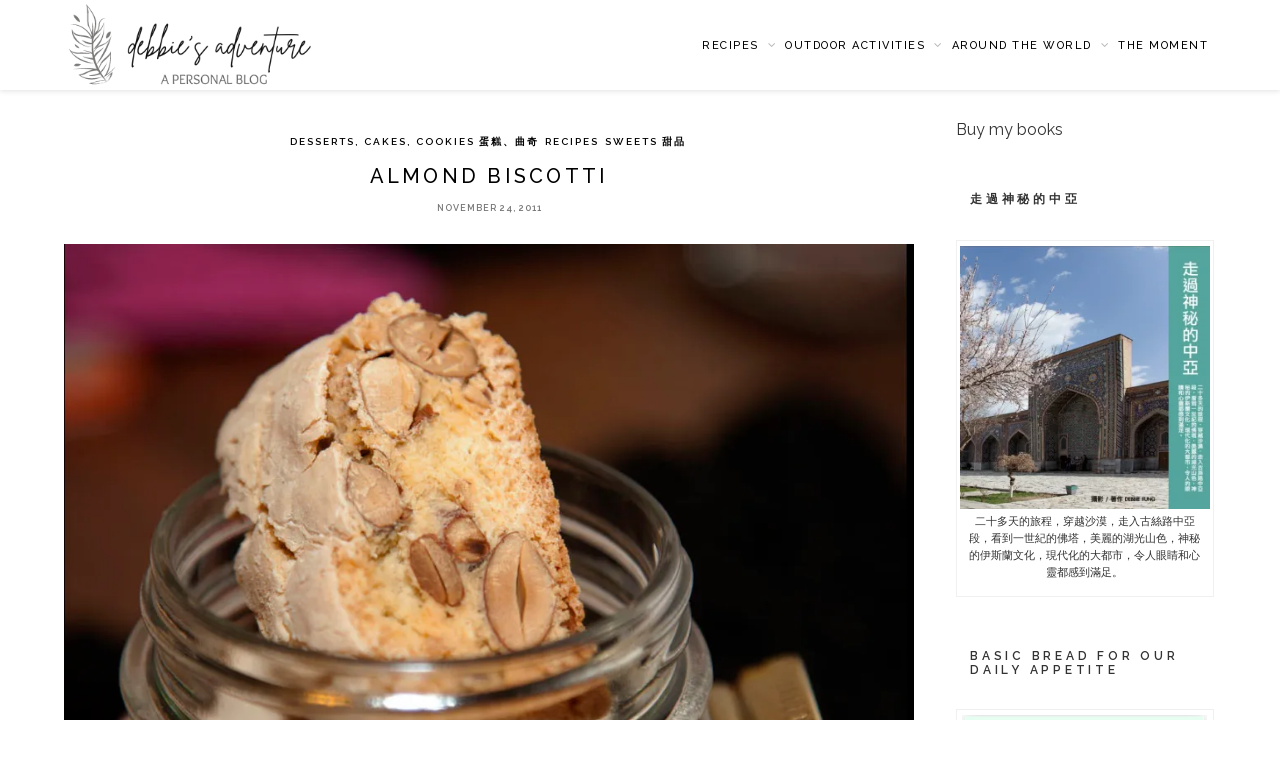

--- FILE ---
content_type: text/html; charset=UTF-8
request_url: https://www.debbieadventure.com/2011/11/24/almond-biscotti/
body_size: 20943
content:
<!DOCTYPE html><html lang="en-US"><head><meta charset="UTF-8"><meta http-equiv="X-UA-Compatible" content="IE=edge"><meta name="viewport" content="width=device-width, initial-scale=1"><link rel="profile" href="http://gmpg.org/xfn/11" /><meta name='robots' content='index, follow, max-image-preview:large, max-snippet:-1, max-video-preview:-1' /><style>img:is([sizes="auto" i], [sizes^="auto," i]) { contain-intrinsic-size: 3000px 1500px }</style><title>Almond Biscotti - Debbie&#039;s adventure 我的小天地</title><link rel="canonical" href="https://www.debbieadventure.com/2011/11/24/almond-biscotti/" /><meta property="og:locale" content="en_US" /><meta property="og:type" content="article" /><meta property="og:title" content="Almond Biscotti - Debbie&#039;s adventure 我的小天地" /><meta property="og:description" content="Almond Biscotti &nbsp; &nbsp; 材料： 蛋液(放室溫)             75g 砂糖                             125g 鹽                                 少許 低筋粉                         200g 泡打粉                         ½茶匙 原粒杏仁                     120g &nbsp; 做法： 低筋粉和泡打粉混合後過篩備用。杏仁放烤箱用170℃稍微烤約6分鐘。 把蛋打散，分次加入砂糖和鹽攪拌混合。 分兩次倒入粉類用膠刮迅速混合，最後加入杏仁揉合成一團。 將麵糰分成兩份，每份均搓成5cm x 2cm棒狀，放烤盤上微微弄成脹脹的。 放入已預熱170℃的焗爐焗25分鐘。取出，趁熱切成1.5cm厚塊，面向上排好，用150℃焗20分鐘即成。 Tasting tips:  如喜歡吃果仁，可減少杏仁的份量，加入榛子和開心果。 這是意大利的傳統點心，可沾咖啡或紅茶一起享用。" /><meta property="og:url" content="https://www.debbieadventure.com/2011/11/24/almond-biscotti/" /><meta property="og:site_name" content="Debbie&#039;s adventure 我的小天地" /><meta property="article:published_time" content="2011-11-24T07:10:25+00:00" /><meta property="article:modified_time" content="2020-07-30T05:59:43+00:00" /><meta property="og:image" content="https://i0.wp.com/www.debbieadventure.com/wp-content/uploads/2016/02/img_0107_lo1.jpg?fit=1024%2C1012&ssl=1" /><meta property="og:image:width" content="1024" /><meta property="og:image:height" content="1012" /><meta property="og:image:type" content="image/jpeg" /><meta name="author" content="Debbie&#039;s adventure" /><meta name="twitter:label1" content="Written by" /><meta name="twitter:data1" content="Debbie&#039;s adventure" /> <script type="application/ld+json" class="yoast-schema-graph">{"@context":"https://schema.org","@graph":[{"@type":"Article","@id":"https://www.debbieadventure.com/2011/11/24/almond-biscotti/#article","isPartOf":{"@id":"https://www.debbieadventure.com/2011/11/24/almond-biscotti/"},"author":{"name":"Debbie's adventure","@id":"https://www.debbieadventure.com/#/schema/person/6662402ca21477d35401d4bd1a2c1062"},"headline":"Almond Biscotti","datePublished":"2011-11-24T07:10:25+00:00","dateModified":"2020-07-30T05:59:43+00:00","mainEntityOfPage":{"@id":"https://www.debbieadventure.com/2011/11/24/almond-biscotti/"},"wordCount":17,"commentCount":0,"publisher":{"@id":"https://www.debbieadventure.com/#/schema/person/6662402ca21477d35401d4bd1a2c1062"},"image":{"@id":"https://www.debbieadventure.com/2011/11/24/almond-biscotti/#primaryimage"},"thumbnailUrl":"https://i0.wp.com/www.debbieadventure.com/wp-content/uploads/2016/02/img_0107_lo1.jpg?fit=1024%2C1012&ssl=1","keywords":["Almond Biscotti","Biscotti","cookie 曲奇"],"articleSection":["Desserts, cakes, cookies 蛋糕、曲奇","Recipes","Sweets 甜品"],"inLanguage":"en-US","potentialAction":[{"@type":"CommentAction","name":"Comment","target":["https://www.debbieadventure.com/2011/11/24/almond-biscotti/#respond"]}]},{"@type":"WebPage","@id":"https://www.debbieadventure.com/2011/11/24/almond-biscotti/","url":"https://www.debbieadventure.com/2011/11/24/almond-biscotti/","name":"Almond Biscotti - Debbie&#039;s adventure 我的小天地","isPartOf":{"@id":"https://www.debbieadventure.com/#website"},"primaryImageOfPage":{"@id":"https://www.debbieadventure.com/2011/11/24/almond-biscotti/#primaryimage"},"image":{"@id":"https://www.debbieadventure.com/2011/11/24/almond-biscotti/#primaryimage"},"thumbnailUrl":"https://i0.wp.com/www.debbieadventure.com/wp-content/uploads/2016/02/img_0107_lo1.jpg?fit=1024%2C1012&ssl=1","datePublished":"2011-11-24T07:10:25+00:00","dateModified":"2020-07-30T05:59:43+00:00","breadcrumb":{"@id":"https://www.debbieadventure.com/2011/11/24/almond-biscotti/#breadcrumb"},"inLanguage":"en-US","potentialAction":[{"@type":"ReadAction","target":["https://www.debbieadventure.com/2011/11/24/almond-biscotti/"]}]},{"@type":"ImageObject","inLanguage":"en-US","@id":"https://www.debbieadventure.com/2011/11/24/almond-biscotti/#primaryimage","url":"https://i0.wp.com/www.debbieadventure.com/wp-content/uploads/2016/02/img_0107_lo1.jpg?fit=1024%2C1012&ssl=1","contentUrl":"https://i0.wp.com/www.debbieadventure.com/wp-content/uploads/2016/02/img_0107_lo1.jpg?fit=1024%2C1012&ssl=1","width":1024,"height":1012},{"@type":"BreadcrumbList","@id":"https://www.debbieadventure.com/2011/11/24/almond-biscotti/#breadcrumb","itemListElement":[{"@type":"ListItem","position":1,"name":"Home","item":"https://www.debbieadventure.com/"},{"@type":"ListItem","position":2,"name":"Almond Biscotti"}]},{"@type":"WebSite","@id":"https://www.debbieadventure.com/#website","url":"https://www.debbieadventure.com/","name":"Debbie&#039;s adventure 我的小天地","description":"Cooking, baking, photography, hiking, nature walk, travel","publisher":{"@id":"https://www.debbieadventure.com/#/schema/person/6662402ca21477d35401d4bd1a2c1062"},"potentialAction":[{"@type":"SearchAction","target":{"@type":"EntryPoint","urlTemplate":"https://www.debbieadventure.com/?s={search_term_string}"},"query-input":{"@type":"PropertyValueSpecification","valueRequired":true,"valueName":"search_term_string"}}],"inLanguage":"en-US"},{"@type":["Person","Organization"],"@id":"https://www.debbieadventure.com/#/schema/person/6662402ca21477d35401d4bd1a2c1062","name":"Debbie's adventure","image":{"@type":"ImageObject","inLanguage":"en-US","@id":"https://www.debbieadventure.com/#/schema/person/image/","url":"https://i0.wp.com/www.debbieadventure.com/wp-content/uploads/2020/12/IMG-20201217-WA0016.jpg?fit=96%2C96&ssl=1","contentUrl":"https://i0.wp.com/www.debbieadventure.com/wp-content/uploads/2020/12/IMG-20201217-WA0016.jpg?fit=96%2C96&ssl=1","caption":"Debbie's adventure"},"logo":{"@id":"https://www.debbieadventure.com/#/schema/person/image/"}}]}</script> <link rel='dns-prefetch' href='//secure.gravatar.com' /><link rel='dns-prefetch' href='//stats.wp.com' /><link rel='dns-prefetch' href='//fonts.googleapis.com' /><link rel='dns-prefetch' href='//v0.wordpress.com' /><link rel='dns-prefetch' href='//www.googletagmanager.com' /><link rel='preconnect' href='//i0.wp.com' /><link rel='preconnect' href='//c0.wp.com' /><link rel="alternate" type="application/rss+xml" title="Debbie&#039;s adventure 我的小天地 &raquo; Feed" href="https://www.debbieadventure.com/feed/" /><link rel="alternate" type="application/rss+xml" title="Debbie&#039;s adventure 我的小天地 &raquo; Comments Feed" href="https://www.debbieadventure.com/comments/feed/" /><link rel="alternate" type="application/rss+xml" title="Debbie&#039;s adventure 我的小天地 &raquo; Almond Biscotti Comments Feed" href="https://www.debbieadventure.com/2011/11/24/almond-biscotti/feed/" /> <script type="text/javascript">/*  */
window._wpemojiSettings = {"baseUrl":"https:\/\/s.w.org\/images\/core\/emoji\/16.0.1\/72x72\/","ext":".png","svgUrl":"https:\/\/s.w.org\/images\/core\/emoji\/16.0.1\/svg\/","svgExt":".svg","source":{"concatemoji":"https:\/\/www.debbieadventure.com\/wp-includes\/js\/wp-emoji-release.min.js?ver=6.8.3"}};
/*! This file is auto-generated */
!function(s,n){var o,i,e;function c(e){try{var t={supportTests:e,timestamp:(new Date).valueOf()};sessionStorage.setItem(o,JSON.stringify(t))}catch(e){}}function p(e,t,n){e.clearRect(0,0,e.canvas.width,e.canvas.height),e.fillText(t,0,0);var t=new Uint32Array(e.getImageData(0,0,e.canvas.width,e.canvas.height).data),a=(e.clearRect(0,0,e.canvas.width,e.canvas.height),e.fillText(n,0,0),new Uint32Array(e.getImageData(0,0,e.canvas.width,e.canvas.height).data));return t.every(function(e,t){return e===a[t]})}function u(e,t){e.clearRect(0,0,e.canvas.width,e.canvas.height),e.fillText(t,0,0);for(var n=e.getImageData(16,16,1,1),a=0;a<n.data.length;a++)if(0!==n.data[a])return!1;return!0}function f(e,t,n,a){switch(t){case"flag":return n(e,"\ud83c\udff3\ufe0f\u200d\u26a7\ufe0f","\ud83c\udff3\ufe0f\u200b\u26a7\ufe0f")?!1:!n(e,"\ud83c\udde8\ud83c\uddf6","\ud83c\udde8\u200b\ud83c\uddf6")&&!n(e,"\ud83c\udff4\udb40\udc67\udb40\udc62\udb40\udc65\udb40\udc6e\udb40\udc67\udb40\udc7f","\ud83c\udff4\u200b\udb40\udc67\u200b\udb40\udc62\u200b\udb40\udc65\u200b\udb40\udc6e\u200b\udb40\udc67\u200b\udb40\udc7f");case"emoji":return!a(e,"\ud83e\udedf")}return!1}function g(e,t,n,a){var r="undefined"!=typeof WorkerGlobalScope&&self instanceof WorkerGlobalScope?new OffscreenCanvas(300,150):s.createElement("canvas"),o=r.getContext("2d",{willReadFrequently:!0}),i=(o.textBaseline="top",o.font="600 32px Arial",{});return e.forEach(function(e){i[e]=t(o,e,n,a)}),i}function t(e){var t=s.createElement("script");t.src=e,t.defer=!0,s.head.appendChild(t)}"undefined"!=typeof Promise&&(o="wpEmojiSettingsSupports",i=["flag","emoji"],n.supports={everything:!0,everythingExceptFlag:!0},e=new Promise(function(e){s.addEventListener("DOMContentLoaded",e,{once:!0})}),new Promise(function(t){var n=function(){try{var e=JSON.parse(sessionStorage.getItem(o));if("object"==typeof e&&"number"==typeof e.timestamp&&(new Date).valueOf()<e.timestamp+604800&&"object"==typeof e.supportTests)return e.supportTests}catch(e){}return null}();if(!n){if("undefined"!=typeof Worker&&"undefined"!=typeof OffscreenCanvas&&"undefined"!=typeof URL&&URL.createObjectURL&&"undefined"!=typeof Blob)try{var e="postMessage("+g.toString()+"("+[JSON.stringify(i),f.toString(),p.toString(),u.toString()].join(",")+"));",a=new Blob([e],{type:"text/javascript"}),r=new Worker(URL.createObjectURL(a),{name:"wpTestEmojiSupports"});return void(r.onmessage=function(e){c(n=e.data),r.terminate(),t(n)})}catch(e){}c(n=g(i,f,p,u))}t(n)}).then(function(e){for(var t in e)n.supports[t]=e[t],n.supports.everything=n.supports.everything&&n.supports[t],"flag"!==t&&(n.supports.everythingExceptFlag=n.supports.everythingExceptFlag&&n.supports[t]);n.supports.everythingExceptFlag=n.supports.everythingExceptFlag&&!n.supports.flag,n.DOMReady=!1,n.readyCallback=function(){n.DOMReady=!0}}).then(function(){return e}).then(function(){var e;n.supports.everything||(n.readyCallback(),(e=n.source||{}).concatemoji?t(e.concatemoji):e.wpemoji&&e.twemoji&&(t(e.twemoji),t(e.wpemoji)))}))}((window,document),window._wpemojiSettings);
/*  */</script> <link data-optimized="2" rel="stylesheet" href="https://www.debbieadventure.com/wp-content/litespeed/css/d9154b9d92a02f7ae59ee715c7d67864.css?ver=a2874" /><link rel='stylesheet' id='jetpack_related-posts-css' href='https://c0.wp.com/p/jetpack/15.0/modules/related-posts/related-posts.css' type='text/css' media='all' /><style id='wp-emoji-styles-inline-css' type='text/css'>img.wp-smiley, img.emoji {
		display: inline !important;
		border: none !important;
		box-shadow: none !important;
		height: 1em !important;
		width: 1em !important;
		margin: 0 0.07em !important;
		vertical-align: -0.1em !important;
		background: none !important;
		padding: 0 !important;
	}</style><link rel='stylesheet' id='wp-block-library-css' href='https://c0.wp.com/c/6.8.3/wp-includes/css/dist/block-library/style.min.css' type='text/css' media='all' /><style id='classic-theme-styles-inline-css' type='text/css'>/*! This file is auto-generated */
.wp-block-button__link{color:#fff;background-color:#32373c;border-radius:9999px;box-shadow:none;text-decoration:none;padding:calc(.667em + 2px) calc(1.333em + 2px);font-size:1.125em}.wp-block-file__button{background:#32373c;color:#fff;text-decoration:none}</style><link rel='stylesheet' id='mediaelement-css' href='https://c0.wp.com/c/6.8.3/wp-includes/js/mediaelement/mediaelementplayer-legacy.min.css' type='text/css' media='all' /><link rel='stylesheet' id='wp-mediaelement-css' href='https://c0.wp.com/c/6.8.3/wp-includes/js/mediaelement/wp-mediaelement.min.css' type='text/css' media='all' /><style id='jetpack-sharing-buttons-style-inline-css' type='text/css'>.jetpack-sharing-buttons__services-list{display:flex;flex-direction:row;flex-wrap:wrap;gap:0;list-style-type:none;margin:5px;padding:0}.jetpack-sharing-buttons__services-list.has-small-icon-size{font-size:12px}.jetpack-sharing-buttons__services-list.has-normal-icon-size{font-size:16px}.jetpack-sharing-buttons__services-list.has-large-icon-size{font-size:24px}.jetpack-sharing-buttons__services-list.has-huge-icon-size{font-size:36px}@media print{.jetpack-sharing-buttons__services-list{display:none!important}}.editor-styles-wrapper .wp-block-jetpack-sharing-buttons{gap:0;padding-inline-start:0}ul.jetpack-sharing-buttons__services-list.has-background{padding:1.25em 2.375em}</style><style id='global-styles-inline-css' type='text/css'>:root{--wp--preset--aspect-ratio--square: 1;--wp--preset--aspect-ratio--4-3: 4/3;--wp--preset--aspect-ratio--3-4: 3/4;--wp--preset--aspect-ratio--3-2: 3/2;--wp--preset--aspect-ratio--2-3: 2/3;--wp--preset--aspect-ratio--16-9: 16/9;--wp--preset--aspect-ratio--9-16: 9/16;--wp--preset--color--black: #000000;--wp--preset--color--cyan-bluish-gray: #abb8c3;--wp--preset--color--white: #ffffff;--wp--preset--color--pale-pink: #f78da7;--wp--preset--color--vivid-red: #cf2e2e;--wp--preset--color--luminous-vivid-orange: #ff6900;--wp--preset--color--luminous-vivid-amber: #fcb900;--wp--preset--color--light-green-cyan: #7bdcb5;--wp--preset--color--vivid-green-cyan: #00d084;--wp--preset--color--pale-cyan-blue: #8ed1fc;--wp--preset--color--vivid-cyan-blue: #0693e3;--wp--preset--color--vivid-purple: #9b51e0;--wp--preset--gradient--vivid-cyan-blue-to-vivid-purple: linear-gradient(135deg,rgba(6,147,227,1) 0%,rgb(155,81,224) 100%);--wp--preset--gradient--light-green-cyan-to-vivid-green-cyan: linear-gradient(135deg,rgb(122,220,180) 0%,rgb(0,208,130) 100%);--wp--preset--gradient--luminous-vivid-amber-to-luminous-vivid-orange: linear-gradient(135deg,rgba(252,185,0,1) 0%,rgba(255,105,0,1) 100%);--wp--preset--gradient--luminous-vivid-orange-to-vivid-red: linear-gradient(135deg,rgba(255,105,0,1) 0%,rgb(207,46,46) 100%);--wp--preset--gradient--very-light-gray-to-cyan-bluish-gray: linear-gradient(135deg,rgb(238,238,238) 0%,rgb(169,184,195) 100%);--wp--preset--gradient--cool-to-warm-spectrum: linear-gradient(135deg,rgb(74,234,220) 0%,rgb(151,120,209) 20%,rgb(207,42,186) 40%,rgb(238,44,130) 60%,rgb(251,105,98) 80%,rgb(254,248,76) 100%);--wp--preset--gradient--blush-light-purple: linear-gradient(135deg,rgb(255,206,236) 0%,rgb(152,150,240) 100%);--wp--preset--gradient--blush-bordeaux: linear-gradient(135deg,rgb(254,205,165) 0%,rgb(254,45,45) 50%,rgb(107,0,62) 100%);--wp--preset--gradient--luminous-dusk: linear-gradient(135deg,rgb(255,203,112) 0%,rgb(199,81,192) 50%,rgb(65,88,208) 100%);--wp--preset--gradient--pale-ocean: linear-gradient(135deg,rgb(255,245,203) 0%,rgb(182,227,212) 50%,rgb(51,167,181) 100%);--wp--preset--gradient--electric-grass: linear-gradient(135deg,rgb(202,248,128) 0%,rgb(113,206,126) 100%);--wp--preset--gradient--midnight: linear-gradient(135deg,rgb(2,3,129) 0%,rgb(40,116,252) 100%);--wp--preset--font-size--small: 13px;--wp--preset--font-size--medium: 20px;--wp--preset--font-size--large: 36px;--wp--preset--font-size--x-large: 42px;--wp--preset--spacing--20: 0.44rem;--wp--preset--spacing--30: 0.67rem;--wp--preset--spacing--40: 1rem;--wp--preset--spacing--50: 1.5rem;--wp--preset--spacing--60: 2.25rem;--wp--preset--spacing--70: 3.38rem;--wp--preset--spacing--80: 5.06rem;--wp--preset--shadow--natural: 6px 6px 9px rgba(0, 0, 0, 0.2);--wp--preset--shadow--deep: 12px 12px 50px rgba(0, 0, 0, 0.4);--wp--preset--shadow--sharp: 6px 6px 0px rgba(0, 0, 0, 0.2);--wp--preset--shadow--outlined: 6px 6px 0px -3px rgba(255, 255, 255, 1), 6px 6px rgba(0, 0, 0, 1);--wp--preset--shadow--crisp: 6px 6px 0px rgba(0, 0, 0, 1);}:where(.is-layout-flex){gap: 0.5em;}:where(.is-layout-grid){gap: 0.5em;}body .is-layout-flex{display: flex;}.is-layout-flex{flex-wrap: wrap;align-items: center;}.is-layout-flex > :is(*, div){margin: 0;}body .is-layout-grid{display: grid;}.is-layout-grid > :is(*, div){margin: 0;}:where(.wp-block-columns.is-layout-flex){gap: 2em;}:where(.wp-block-columns.is-layout-grid){gap: 2em;}:where(.wp-block-post-template.is-layout-flex){gap: 1.25em;}:where(.wp-block-post-template.is-layout-grid){gap: 1.25em;}.has-black-color{color: var(--wp--preset--color--black) !important;}.has-cyan-bluish-gray-color{color: var(--wp--preset--color--cyan-bluish-gray) !important;}.has-white-color{color: var(--wp--preset--color--white) !important;}.has-pale-pink-color{color: var(--wp--preset--color--pale-pink) !important;}.has-vivid-red-color{color: var(--wp--preset--color--vivid-red) !important;}.has-luminous-vivid-orange-color{color: var(--wp--preset--color--luminous-vivid-orange) !important;}.has-luminous-vivid-amber-color{color: var(--wp--preset--color--luminous-vivid-amber) !important;}.has-light-green-cyan-color{color: var(--wp--preset--color--light-green-cyan) !important;}.has-vivid-green-cyan-color{color: var(--wp--preset--color--vivid-green-cyan) !important;}.has-pale-cyan-blue-color{color: var(--wp--preset--color--pale-cyan-blue) !important;}.has-vivid-cyan-blue-color{color: var(--wp--preset--color--vivid-cyan-blue) !important;}.has-vivid-purple-color{color: var(--wp--preset--color--vivid-purple) !important;}.has-black-background-color{background-color: var(--wp--preset--color--black) !important;}.has-cyan-bluish-gray-background-color{background-color: var(--wp--preset--color--cyan-bluish-gray) !important;}.has-white-background-color{background-color: var(--wp--preset--color--white) !important;}.has-pale-pink-background-color{background-color: var(--wp--preset--color--pale-pink) !important;}.has-vivid-red-background-color{background-color: var(--wp--preset--color--vivid-red) !important;}.has-luminous-vivid-orange-background-color{background-color: var(--wp--preset--color--luminous-vivid-orange) !important;}.has-luminous-vivid-amber-background-color{background-color: var(--wp--preset--color--luminous-vivid-amber) !important;}.has-light-green-cyan-background-color{background-color: var(--wp--preset--color--light-green-cyan) !important;}.has-vivid-green-cyan-background-color{background-color: var(--wp--preset--color--vivid-green-cyan) !important;}.has-pale-cyan-blue-background-color{background-color: var(--wp--preset--color--pale-cyan-blue) !important;}.has-vivid-cyan-blue-background-color{background-color: var(--wp--preset--color--vivid-cyan-blue) !important;}.has-vivid-purple-background-color{background-color: var(--wp--preset--color--vivid-purple) !important;}.has-black-border-color{border-color: var(--wp--preset--color--black) !important;}.has-cyan-bluish-gray-border-color{border-color: var(--wp--preset--color--cyan-bluish-gray) !important;}.has-white-border-color{border-color: var(--wp--preset--color--white) !important;}.has-pale-pink-border-color{border-color: var(--wp--preset--color--pale-pink) !important;}.has-vivid-red-border-color{border-color: var(--wp--preset--color--vivid-red) !important;}.has-luminous-vivid-orange-border-color{border-color: var(--wp--preset--color--luminous-vivid-orange) !important;}.has-luminous-vivid-amber-border-color{border-color: var(--wp--preset--color--luminous-vivid-amber) !important;}.has-light-green-cyan-border-color{border-color: var(--wp--preset--color--light-green-cyan) !important;}.has-vivid-green-cyan-border-color{border-color: var(--wp--preset--color--vivid-green-cyan) !important;}.has-pale-cyan-blue-border-color{border-color: var(--wp--preset--color--pale-cyan-blue) !important;}.has-vivid-cyan-blue-border-color{border-color: var(--wp--preset--color--vivid-cyan-blue) !important;}.has-vivid-purple-border-color{border-color: var(--wp--preset--color--vivid-purple) !important;}.has-vivid-cyan-blue-to-vivid-purple-gradient-background{background: var(--wp--preset--gradient--vivid-cyan-blue-to-vivid-purple) !important;}.has-light-green-cyan-to-vivid-green-cyan-gradient-background{background: var(--wp--preset--gradient--light-green-cyan-to-vivid-green-cyan) !important;}.has-luminous-vivid-amber-to-luminous-vivid-orange-gradient-background{background: var(--wp--preset--gradient--luminous-vivid-amber-to-luminous-vivid-orange) !important;}.has-luminous-vivid-orange-to-vivid-red-gradient-background{background: var(--wp--preset--gradient--luminous-vivid-orange-to-vivid-red) !important;}.has-very-light-gray-to-cyan-bluish-gray-gradient-background{background: var(--wp--preset--gradient--very-light-gray-to-cyan-bluish-gray) !important;}.has-cool-to-warm-spectrum-gradient-background{background: var(--wp--preset--gradient--cool-to-warm-spectrum) !important;}.has-blush-light-purple-gradient-background{background: var(--wp--preset--gradient--blush-light-purple) !important;}.has-blush-bordeaux-gradient-background{background: var(--wp--preset--gradient--blush-bordeaux) !important;}.has-luminous-dusk-gradient-background{background: var(--wp--preset--gradient--luminous-dusk) !important;}.has-pale-ocean-gradient-background{background: var(--wp--preset--gradient--pale-ocean) !important;}.has-electric-grass-gradient-background{background: var(--wp--preset--gradient--electric-grass) !important;}.has-midnight-gradient-background{background: var(--wp--preset--gradient--midnight) !important;}.has-small-font-size{font-size: var(--wp--preset--font-size--small) !important;}.has-medium-font-size{font-size: var(--wp--preset--font-size--medium) !important;}.has-large-font-size{font-size: var(--wp--preset--font-size--large) !important;}.has-x-large-font-size{font-size: var(--wp--preset--font-size--x-large) !important;}
:where(.wp-block-post-template.is-layout-flex){gap: 1.25em;}:where(.wp-block-post-template.is-layout-grid){gap: 1.25em;}
:where(.wp-block-columns.is-layout-flex){gap: 2em;}:where(.wp-block-columns.is-layout-grid){gap: 2em;}
:root :where(.wp-block-pullquote){font-size: 1.5em;line-height: 1.6;}</style><link rel='stylesheet' id='zthemes-googlefonts-css' href='https://fonts.googleapis.com/css?family=Raleway%3A400%2C300%2C500%2C600%2C700%7CCrimson+Text%3A400%2C700&#038;subset=latin%2Clatin-ext' type='text/css' media='all' /> <script type="text/javascript" id="jetpack_related-posts-js-extra">/*  */
var related_posts_js_options = {"post_heading":"h4"};
/*  */</script> <script type="text/javascript" src="https://c0.wp.com/p/jetpack/15.0/_inc/build/related-posts/related-posts.min.js" id="jetpack_related-posts-js"></script> <script type="text/javascript" src="https://c0.wp.com/c/6.8.3/wp-includes/js/jquery/jquery.min.js" id="jquery-core-js"></script> <script type="text/javascript" src="https://c0.wp.com/c/6.8.3/wp-includes/js/jquery/jquery-migrate.min.js" id="jquery-migrate-js"></script> <script data-optimized="1" type="text/javascript" src="https://www.debbieadventure.com/wp-content/litespeed/js/fa08f054ef4cdc3eae90ba9b9becf6ee.js?ver=8a952" id="ppress-flatpickr-js"></script> <script data-optimized="1" type="text/javascript" src="https://www.debbieadventure.com/wp-content/litespeed/js/7011b71d1faddf451bc0df016c0d7478.js?ver=6b337" id="ppress-select2-js"></script> <link rel="https://api.w.org/" href="https://www.debbieadventure.com/wp-json/" /><link rel="alternate" title="JSON" type="application/json" href="https://www.debbieadventure.com/wp-json/wp/v2/posts/122" /><link rel="EditURI" type="application/rsd+xml" title="RSD" href="https://www.debbieadventure.com/xmlrpc.php?rsd" /><meta name="generator" content="WordPress 6.8.3" /><link rel='shortlink' href='https://wp.me/p8sGEw-1Y' /><link rel="alternate" title="oEmbed (JSON)" type="application/json+oembed" href="https://www.debbieadventure.com/wp-json/oembed/1.0/embed?url=https%3A%2F%2Fwww.debbieadventure.com%2F2011%2F11%2F24%2Falmond-biscotti%2F" /><link rel="alternate" title="oEmbed (XML)" type="text/xml+oembed" href="https://www.debbieadventure.com/wp-json/oembed/1.0/embed?url=https%3A%2F%2Fwww.debbieadventure.com%2F2011%2F11%2F24%2Falmond-biscotti%2F&#038;format=xml" /><meta name="generator" content="Site Kit by Google 1.162.0" /><style type="text/css">a.pinit-button.custom span {
		}

	.pinit-hover {
		opacity: 1 !important;
		filter: alpha(opacity=100) !important;
	}
	a.pinit-button {
	border-bottom: 0 !important;
	box-shadow: none !important;
	margin-bottom: 0 !important;
}
a.pinit-button::after {
    display: none;
}</style><style>img#wpstats{display:none}</style><meta name="generator" content="Easy Digital Downloads v3.5.2" /><style type="text/css">#navigation, .slicknav_menu { background:; }
		.menu li a, .slicknav_nav a { color:; }
		.menu li a:hover {  color:#1e1e1e; }
		.slicknav_nav a:hover { color:#1e1e1e; background:none; }
		.menu .sub-menu, .menu .children { background: ; }
		ul.menu ul a, .menu ul ul a {color:#282828; }
		ul.menu ul a:hover, .menu ul ul a:hover { color: ; background:; }
		#top-social a i { color:; }
		#top-social a:hover i { color: }
		#top-search a { background: }
		#top-search a { color: }
		#top-search a:hover { background:; }
		#top-search a:hover { color:; }
		
		a, #footer-logo p i, .post-header .cat a { color:; }
		.zt-like-post-count, .grid-meta span.post-likes .zt-like-post-count {color:; opacity:0.8;}
		.post-header .cat a{border-color:;}
		.share-box:hover {background-color: ;}
		.post-entry blockquote p { border-left:3px solid ; }
		
				
		
		#logo{
	float: left;
	max-width: 500px;
	max-height: 200px;
	margin-right: 50px;
	margin-top: 0px;
        margin-left: 0px;
}
#logo h1 {
	max-width: 250px;
	max-height: 90px;
	margin-top: 0px;
}

.menu {
	float:right;
	max-width: 900px;
}
.menu li {
	display:inline-block;
	margin-right:8px;
	position:relative;
}
.slicknav_menu .slicknav_menutxt {
	float: right;
}

/** page content width  */
.container {
   width: 1170px;
   max-width: 90%;
}
.container.zminimal_sidebar #main {
   width:850px;
   max-width: 100%;
}
.container.zminimal_sidebar .zt-grid li {
 width: 410px;
max-width: 100%;
}

/** hide featured image in single post  */
.single-post .wp-post-image { display: initial; }
.page .wp-post-image { display: none; }</style> <script async src="//pagead2.googlesyndication.com/pagead/js/adsbygoogle.js"></script> <script>(adsbygoogle = window.adsbygoogle || []).push({
    google_ad_client: "ca-pub-1255257317422435",
    enable_page_level_ads: true
  });</script> </head><body class="wp-singular post-template-default single single-post postid-122 single-format-standard wp-theme-zminimal edd-js-none"><div id="top-social"></div><nav id="navigation"><div class="container"><div id="logo"><h1><a href="https://www.debbieadventure.com/"><img src="https://www.debbieadventure.com/wp-content/uploads/2022/08/3-e1660273652672.png" alt="Debbie&#039;s adventure 我的小天地" /></a></h1></div><div id="navigation-wrapper"><ul id="menu-top-menu-bar" class="menu"><li id="menu-item-14810" class="menu-item menu-item-type-taxonomy menu-item-object-category current-post-ancestor current-menu-parent current-post-parent menu-item-has-children menu-item-14810"><a target="_blank" href="https://www.debbieadventure.com/category/recipes/">Recipes</a><ul class="sub-menu"><li id="menu-item-14808" class="menu-item menu-item-type-taxonomy menu-item-object-category menu-item-has-children menu-item-14808"><a target="_blank" href="https://www.debbieadventure.com/category/recipes/bread-%e9%ba%b5%e5%8c%85/">Bread 手做麵包</a><ul class="sub-menu"><li id="menu-item-14694" class="menu-item menu-item-type-taxonomy menu-item-object-category menu-item-14694"><a href="https://www.debbieadventure.com/category/recipes/bread-%e9%ba%b5%e5%8c%85/loaves-%e5%90%90%e5%8f%b8%e9%ba%b5%e5%8c%85/">Loaves 吐司</a></li><li id="menu-item-14740" class="menu-item menu-item-type-taxonomy menu-item-object-category menu-item-14740"><a href="https://www.debbieadventure.com/category/recipes/bread-%e9%ba%b5%e5%8c%85/soft-bread-%e8%bb%9f%e9%ba%b5%e5%8c%85/">Soft bread 軟包</a></li><li id="menu-item-14693" class="menu-item menu-item-type-taxonomy menu-item-object-category menu-item-14693"><a href="https://www.debbieadventure.com/category/recipes/bread-%e9%ba%b5%e5%8c%85/hard-bread-%e7%a1%ac%e9%ba%b5%e5%8c%85/">Hard bread 硬包</a></li><li id="menu-item-18141" class="menu-item menu-item-type-taxonomy menu-item-object-category menu-item-18141"><a href="https://www.debbieadventure.com/category/recipes/bread-%e9%ba%b5%e5%8c%85/sweet-bread-%e7%94%9c%e9%ba%b5%e5%8c%85/">Sweet bread 甜包</a></li><li id="menu-item-27503" class="menu-item menu-item-type-taxonomy menu-item-object-category menu-item-27503"><a href="https://www.debbieadventure.com/category/recipes/bread-%e9%ba%b5%e5%8c%85/sourdough-bread/">Sourdough bread</a></li><li id="menu-item-14692" class="menu-item menu-item-type-taxonomy menu-item-object-category menu-item-14692"><a href="https://www.debbieadventure.com/category/recipes/bread-%e9%ba%b5%e5%8c%85/bagel/">Bagel</a></li><li id="menu-item-14747" class="menu-item menu-item-type-taxonomy menu-item-object-category menu-item-14747"><a href="https://www.debbieadventure.com/category/recipes/bread-%e9%ba%b5%e5%8c%85/preferments-%e9%85%b5%e7%a8%ae/">Preferments 麵種</a></li></ul></li><li id="menu-item-14710" class="menu-item menu-item-type-taxonomy menu-item-object-category menu-item-has-children menu-item-14710"><a href="https://www.debbieadventure.com/category/recipes/meals/">Meals</a><ul class="sub-menu"><li id="menu-item-14714" class="menu-item menu-item-type-taxonomy menu-item-object-category menu-item-has-children menu-item-14714"><a href="https://www.debbieadventure.com/category/recipes/meals/japanese-kitchen-%e6%97%a5%e5%bc%8f%e5%bb%9a%e6%88%bf/">Japanese kitchen 日式廚房</a><ul class="sub-menu"><li id="menu-item-14772" class="menu-item menu-item-type-taxonomy menu-item-object-category menu-item-14772"><a href="https://www.debbieadventure.com/category/recipes/meals/japanese-kitchen-%e6%97%a5%e5%bc%8f%e5%bb%9a%e6%88%bf/home-cooking-%e5%ae%b6%e5%ba%ad%e6%96%99%e7%90%86/">Home cooking 家庭料理</a></li><li id="menu-item-21944" class="menu-item menu-item-type-taxonomy menu-item-object-category menu-item-21944"><a href="https://www.debbieadventure.com/category/recipes/meals/japanese-kitchen-%e6%97%a5%e5%bc%8f%e5%bb%9a%e6%88%bf/%e8%b1%86%e8%85%90%e6%96%99%e7%90%86/">豆腐料理</a></li><li id="menu-item-21450" class="menu-item menu-item-type-taxonomy menu-item-object-category menu-item-21450"><a href="https://www.debbieadventure.com/category/recipes/meals/japanese-kitchen-%e6%97%a5%e5%bc%8f%e5%bb%9a%e6%88%bf/rice-noodles-%e9%a3%af%e3%80%81%e9%ba%b5/">Rice &amp; noodles 飯、麵</a></li><li id="menu-item-21072" class="menu-item menu-item-type-taxonomy menu-item-object-category menu-item-21072"><a href="https://www.debbieadventure.com/category/recipes/meals/japanese-kitchen-%e6%97%a5%e5%bc%8f%e5%bb%9a%e6%88%bf/%e6%b4%8b%e9%a2%a8%e6%96%99%e7%90%86/">洋風料理</a></li><li id="menu-item-14792" class="menu-item menu-item-type-taxonomy menu-item-object-category menu-item-14792"><a href="https://www.debbieadventure.com/category/recipes/meals/japanese-kitchen-%e6%97%a5%e5%bc%8f%e5%bb%9a%e6%88%bf/fish-%e9%ad%9a%e6%96%99%e7%90%86/">Fish 魚料理</a></li><li id="menu-item-14771" class="menu-item menu-item-type-taxonomy menu-item-object-category menu-item-14771"><a href="https://www.debbieadventure.com/category/recipes/meals/japanese-kitchen-%e6%97%a5%e5%bc%8f%e5%bb%9a%e6%88%bf/curry-dishes-%e5%92%96%e5%93%a9/">Curry 咖哩</a></li><li id="menu-item-14770" class="menu-item menu-item-type-taxonomy menu-item-object-category menu-item-14770"><a href="https://www.debbieadventure.com/category/recipes/meals/japanese-kitchen-%e6%97%a5%e5%bc%8f%e5%bb%9a%e6%88%bf/soup-and-side-dish-%e6%b9%af%e5%93%81%e3%80%81%e5%89%af%e8%8f%9c/">Soup &#038; side 湯品及副菜</a></li><li id="menu-item-14788" class="menu-item menu-item-type-taxonomy menu-item-object-category menu-item-14788"><a href="https://www.debbieadventure.com/category/recipes/meals/japanese-kitchen-%e6%97%a5%e5%bc%8f%e5%bb%9a%e6%88%bf/%e6%b7%b1%e5%a4%9c%e9%a3%9f%e5%a0%82%e6%96%99%e7%90%86/">深夜食堂料理</a></li></ul></li><li id="menu-item-14811" class="menu-item menu-item-type-taxonomy menu-item-object-category menu-item-has-children menu-item-14811"><a href="https://www.debbieadventure.com/category/recipes/meals/western-kitchen-%e8%a5%bf%e5%bc%8f%e5%bb%9a%e6%88%bf/">Western kitchen 西式廚房</a><ul class="sub-menu"><li id="menu-item-20296" class="menu-item menu-item-type-taxonomy menu-item-object-category menu-item-20296"><a href="https://www.debbieadventure.com/category/recipes/meals/western-kitchen-%e8%a5%bf%e5%bc%8f%e5%bb%9a%e6%88%bf/starters-%e5%89%8d%e8%8f%9c/">Starters 前菜</a></li><li id="menu-item-14743" class="menu-item menu-item-type-taxonomy menu-item-object-category menu-item-14743"><a href="https://www.debbieadventure.com/category/recipes/meals/pizza-pasta-and-risotto/">Pizza, pasta, risotto</a></li><li id="menu-item-20295" class="menu-item menu-item-type-taxonomy menu-item-object-category menu-item-20295"><a href="https://www.debbieadventure.com/category/recipes/meals/western-kitchen-%e8%a5%bf%e5%bc%8f%e5%bb%9a%e6%88%bf/meat-%e8%82%89%e9%a1%9e/">Meat 肉類</a></li><li id="menu-item-14727" class="menu-item menu-item-type-taxonomy menu-item-object-category menu-item-14727"><a href="https://www.debbieadventure.com/category/recipes/meals/western-kitchen-%e8%a5%bf%e5%bc%8f%e5%bb%9a%e6%88%bf/seafood-%e6%b5%b7%e9%ae%ae/">Seafood 海鮮</a></li></ul></li><li id="menu-item-14763" class="menu-item menu-item-type-taxonomy menu-item-object-category menu-item-14763"><a href="https://www.debbieadventure.com/category/recipes/meals/vegetarian-kitchen-%e7%b4%a0%e9%a3%9f%e5%bb%9a%e6%88%bf/">Vegetarian kitchen 素食廚房</a></li><li id="menu-item-14711" class="menu-item menu-item-type-taxonomy menu-item-object-category menu-item-has-children menu-item-14711"><a href="https://www.debbieadventure.com/category/recipes/meals/chinese-kitchen-%e4%b8%ad%e5%bc%8f%e5%bb%9a%e6%88%bf/">Chinese kitchen 中式廚房</a><ul class="sub-menu"><li id="menu-item-19184" class="menu-item menu-item-type-taxonomy menu-item-object-category menu-item-19184"><a href="https://www.debbieadventure.com/category/recipes/meals/chinese-kitchen-%e4%b8%ad%e5%bc%8f%e5%bb%9a%e6%88%bf/%e4%b8%ad%e5%bc%8f%e6%b9%af%e6%b0%b4%e9%a3%9f%e8%ad%9c-%e5%9b%9b%e5%ad%a3%e6%b9%af%e6%b0%b4/">中式湯水食譜-四季湯水</a></li></ul></li><li id="menu-item-14761" class="menu-item menu-item-type-taxonomy menu-item-object-category current-post-ancestor current-menu-parent current-post-parent menu-item-has-children menu-item-14761"><a href="https://www.debbieadventure.com/category/recipes/sweets-%e7%94%9c%e5%93%81/">Sweets 甜品</a><ul class="sub-menu"><li id="menu-item-14715" class="menu-item menu-item-type-taxonomy menu-item-object-category menu-item-14715"><a href="https://www.debbieadventure.com/category/recipes/sweets-%e7%94%9c%e5%93%81/candies-chocolate-ice-cream/">Candies, chocolate, ice-cream</a></li><li id="menu-item-14717" class="menu-item menu-item-type-taxonomy menu-item-object-category current-post-ancestor current-menu-parent current-post-parent menu-item-14717"><a href="https://www.debbieadventure.com/category/recipes/sweets-%e7%94%9c%e5%93%81/desserts-cakes-cookies-%e8%9b%8b%e7%b3%95%e3%80%81%e6%9b%b2%e5%a5%87/">Desserts, cakes, cookies 蛋糕、曲奇</a></li><li id="menu-item-14800" class="menu-item menu-item-type-taxonomy menu-item-object-category menu-item-14800"><a target="_blank" href="https://www.debbieadventure.com/category/recipes/sweets-%e7%94%9c%e5%93%81/waffle-muffin-and-cupcake/">Waffle, muffin and cupcake</a></li><li id="menu-item-14724" class="menu-item menu-item-type-taxonomy menu-item-object-category menu-item-14724"><a href="https://www.debbieadventure.com/category/recipes/sweets-%e7%94%9c%e5%93%81/japanese-desserts-%e6%97%a5%e5%bc%8f%e7%94%9c%e5%93%81/">Japanese desserts 和菓子</a></li><li id="menu-item-14722" class="menu-item menu-item-type-taxonomy menu-item-object-category menu-item-14722"><a target="_blank" href="https://www.debbieadventure.com/category/recipes/sweets-%e7%94%9c%e5%93%81/chinese-desserts-%e4%b8%ad%e5%bc%8f%e7%94%9c%e5%93%81/">Chinese desserts 中式甜品</a></li></ul></li><li id="menu-item-18152" class="menu-item menu-item-type-taxonomy menu-item-object-category menu-item-18152"><a href="https://www.debbieadventure.com/category/recipes/meals/brunch-and-egg/">Brunch &#038; egg 早餐及蛋</a></li><li id="menu-item-14809" class="menu-item menu-item-type-taxonomy menu-item-object-category menu-item-14809"><a href="https://www.debbieadventure.com/category/recipes/sauces-and-jam-%e9%86%ac/">Sauces &#038; jam 醬料</a></li><li id="menu-item-18149" class="menu-item menu-item-type-taxonomy menu-item-object-category menu-item-18149"><a href="https://www.debbieadventure.com/category/recipes/snacks-%e5%b0%8f%e9%a3%9f/">Snacks 小食</a></li><li id="menu-item-14702" class="menu-item menu-item-type-taxonomy menu-item-object-category menu-item-14702"><a href="https://www.debbieadventure.com/category/recipes/drinks/">Drinks</a></li></ul></li><li id="menu-item-14704" class="menu-item menu-item-type-taxonomy menu-item-object-category menu-item-14704"><a href="https://www.debbieadventure.com/category/recipes/holiday-food-%e7%af%80%e6%97%a5%e9%a3%9f%e5%93%81/">Holiday food 節日食品</a></li><li id="menu-item-18310" class="menu-item menu-item-type-taxonomy menu-item-object-category menu-item-18310"><a href="https://www.debbieadventure.com/category/recipes/basic-italian-cooking-course/">Basic Italian Cooking Course</a></li><li id="menu-item-14686" class="menu-item menu-item-type-taxonomy menu-item-object-category menu-item-14686"><a href="https://www.debbieadventure.com/category/cooking-tips/">Cooking tips</a></li></ul></li><li id="menu-item-14681" class="menu-item menu-item-type-taxonomy menu-item-object-category menu-item-has-children menu-item-14681"><a target="_blank" href="https://www.debbieadventure.com/category/outdoor-activities/">Outdoor Activities</a><ul class="sub-menu"><li id="menu-item-26959" class="menu-item menu-item-type-taxonomy menu-item-object-category menu-item-has-children menu-item-26959"><a href="https://www.debbieadventure.com/category/outdoor-activities/nature/">Nature</a><ul class="sub-menu"><li id="menu-item-14726" class="menu-item menu-item-type-taxonomy menu-item-object-category menu-item-14726"><a href="https://www.debbieadventure.com/category/outdoor-activities/nature/hiking/">Hiking</a></li><li id="menu-item-20054" class="menu-item menu-item-type-taxonomy menu-item-object-category menu-item-20054"><a href="https://www.debbieadventure.com/category/outdoor-activities/nature/wildlife/">Wildlife</a></li><li id="menu-item-24193" class="menu-item menu-item-type-taxonomy menu-item-object-category menu-item-24193"><a href="https://www.debbieadventure.com/category/outdoor-activities/nature/mushroom-huntiing/">Mushroom hunting</a></li><li id="menu-item-29625" class="menu-item menu-item-type-post_type menu-item-object-page menu-item-29625"><a href="https://www.debbieadventure.com/mushroom-hunting-gallery-%e9%87%8e%e8%8f%87%e7%ad%86%e8%a8%98/">Mushroom Hunting Gallery 野菇筆記</a></li></ul></li><li id="menu-item-26960" class="menu-item menu-item-type-taxonomy menu-item-object-category menu-item-has-children menu-item-26960"><a href="https://www.debbieadventure.com/category/outdoor-activities/recreation/">Recreation</a><ul class="sub-menu"><li id="menu-item-18186" class="menu-item menu-item-type-taxonomy menu-item-object-category menu-item-18186"><a href="https://www.debbieadventure.com/category/outdoor-activities/recreation/running/">Running</a></li><li id="menu-item-14725" class="menu-item menu-item-type-taxonomy menu-item-object-category menu-item-14725"><a href="https://www.debbieadventure.com/category/outdoor-activities/recreation/cycling/">Cycling</a></li><li id="menu-item-14731" class="menu-item menu-item-type-taxonomy menu-item-object-category menu-item-14731"><a href="https://www.debbieadventure.com/category/outdoor-activities/recreation/orienteering/">Orienteering</a></li><li id="menu-item-18144" class="menu-item menu-item-type-taxonomy menu-item-object-category menu-item-18144"><a href="https://www.debbieadventure.com/category/outdoor-activities/recreation/leisure-and-camping/">Leisure and camping</a></li></ul></li></ul></li><li id="menu-item-14680" class="menu-item menu-item-type-taxonomy menu-item-object-category menu-item-has-children menu-item-14680"><a target="_blank" href="https://www.debbieadventure.com/category/around-the-world/">Around the world</a><ul class="sub-menu"><li id="menu-item-32592" class="menu-item menu-item-type-taxonomy menu-item-object-category menu-item-has-children menu-item-32592"><a href="https://www.debbieadventure.com/category/around-the-world/europe/">Europe</a><ul class="sub-menu"><li id="menu-item-32593" class="menu-item menu-item-type-taxonomy menu-item-object-category menu-item-32593"><a href="https://www.debbieadventure.com/category/around-the-world/europe/poland-may-2024/">Poland May 2024</a></li><li id="menu-item-14733" class="menu-item menu-item-type-taxonomy menu-item-object-category menu-item-14733"><a href="https://www.debbieadventure.com/category/around-the-world/europe/the-balkans-%e5%b7%b4%e7%88%be%e5%b9%b9%e5%8d%8a%e5%b3%b6-2011%e5%b9%b44%e6%9c%88/">The Balkans 巴爾幹半島 (2011年4月)</a></li><li id="menu-item-14784" class="menu-item menu-item-type-taxonomy menu-item-object-category menu-item-14784"><a href="https://www.debbieadventure.com/category/around-the-world/europe/trans-siberia-rail-%e8%a5%bf%e4%bc%af%e5%88%a9%e4%ba%9e%e9%90%b5%e8%b7%af%e4%b9%8b%e6%97%85-%e4%bf%84%e7%be%85%e6%96%af%e3%80%81%e8%81%96%e6%af%94%e5%be%97%e5%a0%a12011%e5%b9%b4-9%e6%9c%88/">Trans Siberia Rail 西伯利亞鐵路之旅 ~ 俄羅斯、聖比得堡(2011年 9月)</a></li></ul></li><li id="menu-item-18313" class="menu-item menu-item-type-taxonomy menu-item-object-category menu-item-has-children menu-item-18313"><a href="https://www.debbieadventure.com/category/around-the-world/asia/">Asia</a><ul class="sub-menu"><li id="menu-item-28368" class="menu-item menu-item-type-taxonomy menu-item-object-category menu-item-has-children menu-item-28368"><a href="https://www.debbieadventure.com/category/around-the-world/asia/thailand/">Thailand</a><ul class="sub-menu"><li id="menu-item-28361" class="menu-item menu-item-type-taxonomy menu-item-object-category menu-item-28361"><a href="https://www.debbieadventure.com/category/around-the-world/asia/thailand/%e6%bc%ab%e9%81%8a%e6%b3%b0%e5%8c%97%e5%8f%a4%e5%9f%8e-nov-2022/">漫遊泰北古城 (Nov 2022)</a></li><li id="menu-item-14786" class="menu-item menu-item-type-taxonomy menu-item-object-category menu-item-14786"><a href="https://www.debbieadventure.com/category/around-the-world/asia/thailand/bangkok-ayutthaya-%e9%80%99%e5%80%8b%e8%81%96%e8%aa%95%e4%b8%8d%e5%a4%aa%e5%86%b7-%e6%9b%bc%e8%b0%b7%e3%80%81%e5%a4%a7%e5%9f%8e-2012%e5%b9%b412%e6%9c%88/">Bangkok &amp; Ayutthaya 這個聖誕不太冷 ~ 曼谷、大城 (2012年12月)</a></li></ul></li><li id="menu-item-18314" class="menu-item menu-item-type-taxonomy menu-item-object-category menu-item-has-children menu-item-18314"><a href="https://www.debbieadventure.com/category/around-the-world/asia/nepal/">Nepal</a><ul class="sub-menu"><li id="menu-item-22847" class="menu-item menu-item-type-taxonomy menu-item-object-category menu-item-22847"><a href="https://www.debbieadventure.com/category/around-the-world/asia/nepal/%e5%b0%bc%e6%b3%8a%e7%88%be%e8%a1%8c%e5%b1%b1%e4%b9%8b%e6%97%85-langtang-trek-april-2019/">尼泊爾行山之旅-Langtang trek April 2019</a></li><li id="menu-item-17153" class="menu-item menu-item-type-taxonomy menu-item-object-category menu-item-17153"><a href="https://www.debbieadventure.com/category/around-the-world/asia/nepal/story-of-a-long-walk-to-5364m-everest-base-camp-trek-oct-2017/">Story of a Long Walk to 5364M &#8211; Everest Base Camp Trek Oct 2017</a></li><li id="menu-item-14738" class="menu-item menu-item-type-taxonomy menu-item-object-category menu-item-14738"><a href="https://www.debbieadventure.com/category/around-the-world/asia/nepal/nepal-%e5%b0%bc%e6%b3%8a%e7%88%be%e8%a1%8c%e5%b1%b1%e4%b9%8b%e6%97%85-classic-teahouse-trek-jomsom-trek2011%e5%b9%b42%e6%9c%88/">Nepal 尼泊爾行山之旅 ~ Classic teahouse Trek &#8211; Jomsom Trek(2011年2月)</a></li></ul></li><li id="menu-item-14781" class="menu-item menu-item-type-taxonomy menu-item-object-category menu-item-14781"><a href="https://www.debbieadventure.com/category/around-the-world/asia/ankor-wat-%e6%b9%ae%e6%b2%92%e5%9c%a8%e5%8f%a2%e6%9e%97%e4%b8%ad%e7%9a%84%e7%9a%87%e6%9c%9d-%ef%bc%8d-%e5%90%b3%e5%93%a5%e7%aa%9f-mar-2014/">Ankor Wat 湮沒在叢林中的皇朝 － 吳哥窟 (Mar 2014)</a></li><li id="menu-item-14737" class="menu-item menu-item-type-taxonomy menu-item-object-category menu-item-14737"><a href="https://www.debbieadventure.com/category/around-the-world/asia/taiwan-%e5%84%aa%e6%82%a0%e5%8f%b0%e4%b8%ad%e8%87%aa%e9%a7%95%e9%81%8a-2011%e5%b9%b412%e6%9c%88/">Taiwan 優悠台中自駕遊 (2011年12月)</a></li><li id="menu-item-14780" class="menu-item menu-item-type-taxonomy menu-item-object-category menu-item-has-children menu-item-14780"><a href="https://www.debbieadventure.com/category/around-the-world/asia/japan/">Japan</a><ul class="sub-menu"><li id="menu-item-31386" class="menu-item menu-item-type-taxonomy menu-item-object-category menu-item-31386"><a href="https://www.debbieadventure.com/category/around-the-world/asia/japan/kyushu-%e4%b9%9d%e5%b7%9e-march-2024/">Kyushu 九州 (March 2024)</a></li><li id="menu-item-30800" class="menu-item menu-item-type-taxonomy menu-item-object-category menu-item-30800"><a href="https://www.debbieadventure.com/category/around-the-world/asia/japan/hiking-in-the-north-japanese-alps-sept-2023/">Hiking in the North Japanese Alps (Sept 2023)</a></li><li id="menu-item-23782" class="menu-item menu-item-type-taxonomy menu-item-object-category menu-item-23782"><a href="https://www.debbieadventure.com/category/around-the-world/asia/japan/%e4%b8%ad%e5%9b%bd%e5%9c%b0%e6%96%b9-%e5%b1%b1%e9%99%b0%e5%b1%b1%e9%99%bd-2019-11%e6%9c%88/">中国地方 &#8211; 山陰山陽 (2019 11月)</a></li><li id="menu-item-23783" class="menu-item menu-item-type-taxonomy menu-item-object-category menu-item-23783"><a href="https://www.debbieadventure.com/category/around-the-world/asia/japan/%e4%ba%ac%e9%83%bd-2017/">京都 2017</a></li><li id="menu-item-14783" class="menu-item menu-item-type-taxonomy menu-item-object-category menu-item-14783"><a href="https://www.debbieadventure.com/category/around-the-world/asia/japan/shikoku-%e7%a7%8b%e9%81%8a%e6%97%a5%e6%9c%ac%e7%a7%98%e5%a2%83-%e5%9b%9b%e5%9c%8b2013%e5%b9%b410%e6%9c%88/">Shikoku 秋遊日本秘境 ~ 四國(2013年10月)</a></li><li id="menu-item-14735" class="menu-item menu-item-type-taxonomy menu-item-object-category menu-item-14735"><a href="https://www.debbieadventure.com/category/around-the-world/asia/japan/hiking-in-kyoto-kobe-%e4%ba%ac%e9%83%bd%ef%bc%8e%e7%a5%9e%e6%88%b6%e5%a4%a7%e8%87%aa%e7%84%b6%e4%b9%8b%e6%97%85%e9%81%8a-%e8%a1%8c%e5%b1%b1%ef%bc%8e%e8%b3%9e%e6%ab%bb2015-4%e6%9c%88/">Hiking in Kyoto &amp; Kobe 京都．神戶大自然之旅遊 -行山．賞櫻(2015 4月)</a></li></ul></li><li id="menu-item-14719" class="menu-item menu-item-type-taxonomy menu-item-object-category menu-item-has-children menu-item-14719"><a href="https://www.debbieadventure.com/category/around-the-world/asia/china/">China</a><ul class="sub-menu"><li id="menu-item-14769" class="menu-item menu-item-type-taxonomy menu-item-object-category menu-item-14769"><a href="https://www.debbieadventure.com/category/around-the-world/asia/china/%e5%b7%9d%e8%a5%bf%e9%87%91%e7%a7%8b%e7%8d%b5%e5%bd%b1-%e7%a8%bb%e5%9f%8e%e9%98%bf%e4%b8%8110%e6%9c%88-2012/">川西金秋獵影 ~ 稻城阿丁(10月 2012)</a></li><li id="menu-item-14768" class="menu-item menu-item-type-taxonomy menu-item-object-category menu-item-14768"><a href="https://www.debbieadventure.com/category/around-the-world/asia/china/mongolia-%e5%85%a7%e8%92%99%e9%a1%8d%e6%bf%9f%e7%b4%8d%e6%97%97-%e9%87%91%e7%a7%8b%e8%83%a1%e6%a5%8a-2016%e5%b9%b410%e6%9c%88/">Mongolia 內蒙額濟納旗- 金秋胡楊 (2016年10月)</a></li></ul></li><li id="menu-item-14782" class="menu-item menu-item-type-taxonomy menu-item-object-category menu-item-14782"><a href="https://www.debbieadventure.com/category/around-the-world/asia/macau/">Macau</a></li><li id="menu-item-14779" class="menu-item menu-item-type-taxonomy menu-item-object-category menu-item-14779"><a href="https://www.debbieadventure.com/category/around-the-world/asia/hong-kong/">Hong Kong</a></li></ul></li><li id="menu-item-18315" class="menu-item menu-item-type-taxonomy menu-item-object-category menu-item-has-children menu-item-18315"><a href="https://www.debbieadventure.com/category/around-the-world/middle-east/">Middle East</a><ul class="sub-menu"><li id="menu-item-30377" class="menu-item menu-item-type-taxonomy menu-item-object-category menu-item-30377"><a href="https://www.debbieadventure.com/category/around-the-world/middle-east/turkiye-travel-diary-%e5%9c%9f%e8%80%b3%e5%85%b6%e6%97%85%e9%81%8a-june-2023/">Türkiye Travel Diary 土耳其旅遊 June 2023</a></li><li id="menu-item-14734" class="menu-item menu-item-type-taxonomy menu-item-object-category menu-item-14734"><a href="https://www.debbieadventure.com/category/around-the-world/middle-east/central-asia-%e4%b8%ad%e4%ba%9e%e5%8f%a4%e7%b5%b2%e7%b6%a2%e4%b9%8b%e8%b7%af-2012%e5%b9%b4-3%e6%9c%88/">Central Asia 中亞古絲綢之路 (2012年 3月)</a></li><li id="menu-item-14785" class="menu-item menu-item-type-taxonomy menu-item-object-category menu-item-14785"><a href="https://www.debbieadventure.com/category/around-the-world/middle-east/iran-%e8%b5%b0%e9%80%b2%e5%8d%83%e5%b9%b4%e5%8f%a4%e5%9c%8b%e6%b3%a2%e6%96%af-%e4%bc%8a%e6%9c%972013%e5%b9%b43%e6%9c%88/">Iran 走進千年古國波斯 ~ 伊朗(2013年3月)</a></li><li id="menu-item-14736" class="menu-item menu-item-type-taxonomy menu-item-object-category menu-item-14736"><a href="https://www.debbieadventure.com/category/around-the-world/middle-east/israel-jordan-%e4%bb%a5%e8%89%b2%e5%88%97-%e8%81%96%e5%9f%8e%e4%b9%8b%e6%97%85-2015%e5%b9%b49%e6%9c%88/">Israel &amp; Jordan 以色列 聖城之旅 (2015年9月)</a></li></ul></li></ul></li><li id="menu-item-18348" class="menu-item menu-item-type-taxonomy menu-item-object-category menu-item-18348"><a href="https://www.debbieadventure.com/category/the-moment/">The moment</a></li></ul></div><div class="menu-mobile"></div></div></nav><div class="container zminimal_sidebar"><div id="main"><article id="post-122" class="post-122 post type-post status-publish format-standard has-post-thumbnail hentry category-desserts-cakes-cookies- category-recipes category-sweets- tag-almond-biscotti tag-biscotti tag-cookie-"><div class="post-header">
<span class="cat"><a href="https://www.debbieadventure.com/category/recipes/sweets-%e7%94%9c%e5%93%81/desserts-cakes-cookies-%e8%9b%8b%e7%b3%95%e3%80%81%e6%9b%b2%e5%a5%87/" rel="category tag">Desserts, cakes, cookies 蛋糕、曲奇</a> <a href="https://www.debbieadventure.com/category/recipes/" rel="category tag">Recipes</a> <a href="https://www.debbieadventure.com/category/recipes/sweets-%e7%94%9c%e5%93%81/" rel="category tag">Sweets 甜品</a></span><h1>Almond Biscotti</h1>
<span class="date">November 24, 2011</span></div><div class="post-image">
<a href="https://www.debbieadventure.com/2011/11/24/almond-biscotti/"><input class="jpibfi" type="hidden"><img width="940" height="929" src="https://i0.wp.com/www.debbieadventure.com/wp-content/uploads/2016/02/img_0107_lo1.jpg?resize=940%2C929&amp;ssl=1" class="attachment-zminimal-full-thumb size-zminimal-full-thumb wp-post-image" alt="" decoding="async" fetchpriority="high" srcset="https://i0.wp.com/www.debbieadventure.com/wp-content/uploads/2016/02/img_0107_lo1.jpg?w=1024&amp;ssl=1 1024w, https://i0.wp.com/www.debbieadventure.com/wp-content/uploads/2016/02/img_0107_lo1.jpg?resize=300%2C296&amp;ssl=1 300w, https://i0.wp.com/www.debbieadventure.com/wp-content/uploads/2016/02/img_0107_lo1.jpg?resize=768%2C759&amp;ssl=1 768w" sizes="(max-width: 940px) 100vw, 940px" data-attachment-id="11596" data-permalink="https://www.debbieadventure.com/img_0107_lo1/" data-orig-file="https://i0.wp.com/www.debbieadventure.com/wp-content/uploads/2016/02/img_0107_lo1.jpg?fit=1024%2C1012&amp;ssl=1" data-orig-size="1024,1012" data-comments-opened="1" data-image-meta="{&quot;aperture&quot;:&quot;0&quot;,&quot;credit&quot;:&quot;&quot;,&quot;camera&quot;:&quot;&quot;,&quot;caption&quot;:&quot;&quot;,&quot;created_timestamp&quot;:&quot;1320178151&quot;,&quot;copyright&quot;:&quot;&quot;,&quot;focal_length&quot;:&quot;0&quot;,&quot;iso&quot;:&quot;0&quot;,&quot;shutter_speed&quot;:&quot;0&quot;,&quot;title&quot;:&quot;&quot;,&quot;orientation&quot;:&quot;0&quot;}" data-image-title="Almond Biscotti" data-image-description="" data-image-caption="" data-medium-file="https://i0.wp.com/www.debbieadventure.com/wp-content/uploads/2016/02/img_0107_lo1.jpg?fit=300%2C296&amp;ssl=1" data-large-file="https://i0.wp.com/www.debbieadventure.com/wp-content/uploads/2016/02/img_0107_lo1.jpg?fit=940%2C929&amp;ssl=1" data-jpibfi-post-excerpt="" data-jpibfi-post-url="https://www.debbieadventure.com/2011/11/24/almond-biscotti/" data-jpibfi-post-title="Almond Biscotti" data-jpibfi-src="https://i0.wp.com/www.debbieadventure.com/wp-content/uploads/2016/02/img_0107_lo1.jpg?resize=940%2C929&amp;ssl=1" ></a></div><div class="post-entry">
<input class="jpibfi" type="hidden"><p><span style="color: #a0522d;"><strong>Almond Biscotti</strong></span></p><p>&nbsp;</p><p>&nbsp;</p><p><span id="more-122"></span></p><p><strong>材料：</strong></p><ul><li>蛋液(放室溫)             75g</li><li>砂糖                             125g</li><li>鹽                                 少許</li><li>低筋粉                         200g</li><li>泡打粉                         ½茶匙</li><li>原粒杏仁                     120g</li></ul><p>&nbsp;</p><p><strong>做法：</strong></p><ol><li style="text-align: left;">低筋粉和泡打粉混合後過篩備用。杏仁放烤箱用170℃稍微烤約6分鐘。</li><li style="text-align: left;">把蛋打散，分次加入砂糖和鹽攪拌混合。</li><li style="text-align: left;">分兩次倒入粉類用膠刮迅速混合，最後加入杏仁揉合成一團。</li><li style="text-align: left;">將麵糰分成兩份，每份均搓成5cm x 2cm棒狀，放烤盤上微微弄成脹脹的。</li><li style="text-align: left;">放入已預熱170℃的焗爐焗25分鐘。取出，趁熱切成1.5cm厚塊，面向上排好，用150℃焗20分鐘即成。</li></ol><p><strong>Tasting tips:</strong><strong> </strong></p><ul><li>如喜歡吃果仁，可減少杏仁的份量，加入榛子和開心果。</li><li>這是意大利的傳統點心，可沾咖啡或紅茶一起享用。</li></ul><div id='jp-relatedposts' class='jp-relatedposts' ><h3 class="jp-relatedposts-headline"><em>Recommended</em></h3></div><div class="post-tags">
<a href="https://www.debbieadventure.com/tag/almond-biscotti/" rel="tag">Almond Biscotti</a><a href="https://www.debbieadventure.com/tag/biscotti/" rel="tag">Biscotti</a><a href="https://www.debbieadventure.com/tag/cookie-%e6%9b%b2%e5%a5%87/" rel="tag">cookie 曲奇</a></div></div><div class="post-metas"><div class="post-likes">
<span class="zthemes-love"><a href="void(0)" class="zt-like-post" id="zt-like-post-122" title="Like this"><i class="fa fa-heart-o"></i> <span class="zt-like-post-count">0</span></a></span></div><div class="post-share">
<a target="_blank" href="https://www.facebook.com/sharer/sharer.php?u=https://www.debbieadventure.com/2011/11/24/almond-biscotti/"><span class="share-box"><i class="fa fa-facebook"></i></span></a>
<a target="_blank" href="https://twitter.com/home?status=Check%20out%20this%20article:%20%20-%20https://www.debbieadventure.com/2011/11/24/almond-biscotti/"><span class="share-box"><i class="fa fa-twitter"></i></span></a>
<a target="_blank" href="https://pinterest.com/pin/create/button/?url=https://www.debbieadventure.com/2011/11/24/almond-biscotti/&media=https://www.debbieadventure.com/wp-content/uploads/2016/02/img_0107_lo1.jpg"><span class="share-box"><i class="fa fa-pinterest"></i></span></a>
<a target="_blank" href="https://plus.google.com/share?url=https://www.debbieadventure.com/2011/11/24/almond-biscotti/"><span class="share-box"><i class="fa fa-google-plus"></i></span></a>
<a href="https://www.debbieadventure.com/2011/11/24/almond-biscotti/#respond"><span class="share-box"><i class="fa fa-comment-o"></i></span></a></div></div><div class="post-pagination"><div class="prev-post">
<a href="https://www.debbieadventure.com/2011/11/15/%e5%86%b0%e7%b3%96%e9%9b%aa%e8%80%b3%e7%87%89%e9%9b%aa%e6%a2%a8/"><div class="pagi-text">
<span>&larr; Previous Post</span><h5>冰糖雪耳燉雪梨</h5></div>
</a></div><div class="next-post">
<a href="https://www.debbieadventure.com/2011/11/28/apple-cinnamon-muffin-%e8%98%8b%e6%9e%9c%e7%8e%89%e6%a1%82%e9%ac%86%e9%a4%85/"><div class="pagi-text">
<span>Next Post &rarr;</span><h5>Apple cinnamon muffin  蘋果玉桂鬆餅</h5></div>
</a></div></div><div class="post-related"><div class="post-box"><h4 class="post-box-title">You Might Also Like</h4></div><div class="item-related"><a href="https://www.debbieadventure.com/2025/02/04/%e9%af%9b%e7%84%bc%e3%81%8d%e3%80%80%e5%b0%8f%e9%af%9b%e9%ad%9a%e8%9b%8b%e7%b3%95/"><input class="jpibfi" type="hidden"><img width="440" height="294" src="https://i0.wp.com/www.debbieadventure.com/wp-content/uploads/2017/09/P2030003.jpg?resize=440%2C294&amp;ssl=1" class="attachment-zminimal-thumb size-zminimal-thumb wp-post-image" alt="" decoding="async" srcset="https://i0.wp.com/www.debbieadventure.com/wp-content/uploads/2017/09/P2030003.jpg?resize=900%2C600&amp;ssl=1 900w, https://i0.wp.com/www.debbieadventure.com/wp-content/uploads/2017/09/P2030003.jpg?resize=440%2C294&amp;ssl=1 440w, https://i0.wp.com/www.debbieadventure.com/wp-content/uploads/2017/09/P2030003.jpg?zoom=3&amp;resize=440%2C294&amp;ssl=1 1320w" sizes="(max-width: 440px) 100vw, 440px" data-attachment-id="33161" data-permalink="https://www.debbieadventure.com/2025/02/04/%e9%af%9b%e7%84%bc%e3%81%8d%e3%80%80%e5%b0%8f%e9%af%9b%e9%ad%9a%e8%9b%8b%e7%b3%95/p2030003/" data-orig-file="https://i0.wp.com/www.debbieadventure.com/wp-content/uploads/2017/09/P2030003.jpg?fit=2100%2C1575&amp;ssl=1" data-orig-size="2100,1575" data-comments-opened="1" data-image-meta="{&quot;aperture&quot;:&quot;5.6&quot;,&quot;credit&quot;:&quot;DEBBIE FUNG&quot;,&quot;camera&quot;:&quot;E-M5MarkIII&quot;,&quot;caption&quot;:&quot;&quot;,&quot;created_timestamp&quot;:&quot;1738593642&quot;,&quot;copyright&quot;:&quot;&quot;,&quot;focal_length&quot;:&quot;45&quot;,&quot;iso&quot;:&quot;2500&quot;,&quot;shutter_speed&quot;:&quot;0.0125&quot;,&quot;title&quot;:&quot;&quot;,&quot;orientation&quot;:&quot;0&quot;}" data-image-title="鯛焼き　小鯛魚蛋糕" data-image-description="" data-image-caption="" data-medium-file="https://i0.wp.com/www.debbieadventure.com/wp-content/uploads/2017/09/P2030003.jpg?fit=300%2C225&amp;ssl=1" data-large-file="https://i0.wp.com/www.debbieadventure.com/wp-content/uploads/2017/09/P2030003.jpg?fit=940%2C705&amp;ssl=1" data-jpibfi-post-excerpt="" data-jpibfi-post-url="https://www.debbieadventure.com/2025/02/04/%e9%af%9b%e7%84%bc%e3%81%8d%e3%80%80%e5%b0%8f%e9%af%9b%e9%ad%9a%e8%9b%8b%e7%b3%95/" data-jpibfi-post-title="鯛焼き　小鯛魚蛋糕" data-jpibfi-src="https://i0.wp.com/www.debbieadventure.com/wp-content/uploads/2017/09/P2030003.jpg?resize=440%2C294&amp;ssl=1" ></a><header class="entry-header"><h2 class="entry-title">
<a href="https://www.debbieadventure.com/2025/02/04/%e9%af%9b%e7%84%bc%e3%81%8d%e3%80%80%e5%b0%8f%e9%af%9b%e9%ad%9a%e8%9b%8b%e7%b3%95/">鯛焼き　小鯛魚蛋糕</a></h2></header></div><div class="item-related"><a href="https://www.debbieadventure.com/2025/01/25/mini-honey-milk-bread-%e8%bf%b7%e4%bd%a0%e8%9c%82%e8%9c%9c%e9%ae%ae%e5%a5%b6%e5%8c%85/"><input class="jpibfi" type="hidden"><img width="440" height="294" src="https://i0.wp.com/www.debbieadventure.com/wp-content/uploads/2025/01/P1150003.jpg?resize=440%2C294&amp;ssl=1" class="attachment-zminimal-thumb size-zminimal-thumb wp-post-image" alt="" decoding="async" srcset="https://i0.wp.com/www.debbieadventure.com/wp-content/uploads/2025/01/P1150003.jpg?resize=900%2C600&amp;ssl=1 900w, https://i0.wp.com/www.debbieadventure.com/wp-content/uploads/2025/01/P1150003.jpg?resize=440%2C294&amp;ssl=1 440w, https://i0.wp.com/www.debbieadventure.com/wp-content/uploads/2025/01/P1150003.jpg?zoom=3&amp;resize=440%2C294&amp;ssl=1 1320w" sizes="(max-width: 440px) 100vw, 440px" data-attachment-id="33152" data-permalink="https://www.debbieadventure.com/2025/01/25/mini-honey-milk-bread-%e8%bf%b7%e4%bd%a0%e8%9c%82%e8%9c%9c%e9%ae%ae%e5%a5%b6%e5%8c%85/p1150003/" data-orig-file="https://i0.wp.com/www.debbieadventure.com/wp-content/uploads/2025/01/P1150003.jpg?fit=2100%2C1575&amp;ssl=1" data-orig-size="2100,1575" data-comments-opened="1" data-image-meta="{&quot;aperture&quot;:&quot;5.6&quot;,&quot;credit&quot;:&quot;DEBBIE FUNG&quot;,&quot;camera&quot;:&quot;E-M5MarkIII&quot;,&quot;caption&quot;:&quot;&quot;,&quot;created_timestamp&quot;:&quot;1736957938&quot;,&quot;copyright&quot;:&quot;&quot;,&quot;focal_length&quot;:&quot;45&quot;,&quot;iso&quot;:&quot;4000&quot;,&quot;shutter_speed&quot;:&quot;0.0125&quot;,&quot;title&quot;:&quot;&quot;,&quot;orientation&quot;:&quot;0&quot;}" data-image-title="Mini Honey Milk Bread 迷你蜂蜜鮮奶包" data-image-description="" data-image-caption="" data-medium-file="https://i0.wp.com/www.debbieadventure.com/wp-content/uploads/2025/01/P1150003.jpg?fit=300%2C225&amp;ssl=1" data-large-file="https://i0.wp.com/www.debbieadventure.com/wp-content/uploads/2025/01/P1150003.jpg?fit=940%2C705&amp;ssl=1" data-jpibfi-post-excerpt="" data-jpibfi-post-url="https://www.debbieadventure.com/2025/01/25/mini-honey-milk-bread-%e8%bf%b7%e4%bd%a0%e8%9c%82%e8%9c%9c%e9%ae%ae%e5%a5%b6%e5%8c%85/" data-jpibfi-post-title="Mini Honey Milk Bread 迷你蜂蜜鮮奶包" data-jpibfi-src="https://i0.wp.com/www.debbieadventure.com/wp-content/uploads/2025/01/P1150003.jpg?resize=440%2C294&amp;ssl=1" ></a><header class="entry-header"><h2 class="entry-title">
<a href="https://www.debbieadventure.com/2025/01/25/mini-honey-milk-bread-%e8%bf%b7%e4%bd%a0%e8%9c%82%e8%9c%9c%e9%ae%ae%e5%a5%b6%e5%8c%85/">Mini Honey Milk Bread 迷你蜂蜜鮮奶包</a></h2></header></div><div class="item-related"><a href="https://www.debbieadventure.com/2025/01/16/mini-cube-bread-%e8%bf%b7%e4%bd%a0%e6%96%b9%e9%ba%b5%e5%8c%85/"><input class="jpibfi" type="hidden"><img width="440" height="294" src="https://i0.wp.com/www.debbieadventure.com/wp-content/uploads/2025/01/P1150010.jpg?resize=440%2C294&amp;ssl=1" class="attachment-zminimal-thumb size-zminimal-thumb wp-post-image" alt="" decoding="async" loading="lazy" srcset="https://i0.wp.com/www.debbieadventure.com/wp-content/uploads/2025/01/P1150010.jpg?resize=900%2C600&amp;ssl=1 900w, https://i0.wp.com/www.debbieadventure.com/wp-content/uploads/2025/01/P1150010.jpg?resize=440%2C294&amp;ssl=1 440w, https://i0.wp.com/www.debbieadventure.com/wp-content/uploads/2025/01/P1150010.jpg?zoom=3&amp;resize=440%2C294&amp;ssl=1 1320w" sizes="auto, (max-width: 440px) 100vw, 440px" data-attachment-id="33147" data-permalink="https://www.debbieadventure.com/2025/01/16/mini-cube-bread-%e8%bf%b7%e4%bd%a0%e6%96%b9%e9%ba%b5%e5%8c%85/p1150010/" data-orig-file="https://i0.wp.com/www.debbieadventure.com/wp-content/uploads/2025/01/P1150010.jpg?fit=2100%2C1575&amp;ssl=1" data-orig-size="2100,1575" data-comments-opened="1" data-image-meta="{&quot;aperture&quot;:&quot;5.6&quot;,&quot;credit&quot;:&quot;DEBBIE FUNG&quot;,&quot;camera&quot;:&quot;E-M5MarkIII&quot;,&quot;caption&quot;:&quot;&quot;,&quot;created_timestamp&quot;:&quot;1736958677&quot;,&quot;copyright&quot;:&quot;&quot;,&quot;focal_length&quot;:&quot;45&quot;,&quot;iso&quot;:&quot;2500&quot;,&quot;shutter_speed&quot;:&quot;0.01&quot;,&quot;title&quot;:&quot;&quot;,&quot;orientation&quot;:&quot;0&quot;}" data-image-title="Mini Cube Bread 迷你方麵包" data-image-description="" data-image-caption="" data-medium-file="https://i0.wp.com/www.debbieadventure.com/wp-content/uploads/2025/01/P1150010.jpg?fit=300%2C225&amp;ssl=1" data-large-file="https://i0.wp.com/www.debbieadventure.com/wp-content/uploads/2025/01/P1150010.jpg?fit=940%2C705&amp;ssl=1" data-jpibfi-post-excerpt="" data-jpibfi-post-url="https://www.debbieadventure.com/2025/01/16/mini-cube-bread-%e8%bf%b7%e4%bd%a0%e6%96%b9%e9%ba%b5%e5%8c%85/" data-jpibfi-post-title="Mini Cube Bread 迷你方麵包" data-jpibfi-src="https://i0.wp.com/www.debbieadventure.com/wp-content/uploads/2025/01/P1150010.jpg?resize=440%2C294&amp;ssl=1" ></a><header class="entry-header"><h2 class="entry-title">
<a href="https://www.debbieadventure.com/2025/01/16/mini-cube-bread-%e8%bf%b7%e4%bd%a0%e6%96%b9%e9%ba%b5%e5%8c%85/">Mini Cube Bread 迷你方麵包</a></h2></header></div></div><div class="post-comments" id="comments"><div class="post-box"><h4 class="post-box-title">No Comments</h4></div><div class='comments'></div><div id='comments_pagination'></div><div id="respond" class="comment-respond"><h3 id="reply-title" class="comment-reply-title">Leave a Reply <small><a rel="nofollow" id="cancel-comment-reply-link" href="/2011/11/24/almond-biscotti/#respond" style="display:none;">Cancel Reply</a></small></h3><form action="https://www.debbieadventure.com/wp-comments-post.php" method="post" id="commentform" class="comment-form"><p class="comment-form-comment"><textarea id="comment" name="comment" cols="45" rows="8" aria-required="true"></textarea></p><p class="comment-form-author"><label for="author">Name <span class="required">*</span></label> <input id="author" name="author" type="text" value="" size="30" maxlength="245" autocomplete="name" required="required" /></p><p class="comment-form-email"><label for="email">Email <span class="required">*</span></label> <input id="email" name="email" type="text" value="" size="30" maxlength="100" autocomplete="email" required="required" /></p><p class="comment-form-url"><label for="url">Website</label> <input id="url" name="url" type="text" value="" size="30" maxlength="200" autocomplete="url" /></p><p class="form-submit"><input name="submit" type="submit" id="submit" class="submit" value="Post Comment" /> <input type='hidden' name='comment_post_ID' value='122' id='comment_post_ID' />
<input type='hidden' name='comment_parent' id='comment_parent' value='0' /></p><p style="display: none;"><input type="hidden" id="akismet_comment_nonce" name="akismet_comment_nonce" value="875e49346b" /></p><p style="display: none !important;" class="akismet-fields-container" data-prefix="ak_"><label>&#916;<textarea name="ak_hp_textarea" cols="45" rows="8" maxlength="100"></textarea></label><input type="hidden" id="ak_js_1" name="ak_js" value="218"/><script>document.getElementById( "ak_js_1" ).setAttribute( "value", ( new Date() ).getTime() );</script></p></form></div><p class="akismet_comment_form_privacy_notice">This site uses Akismet to reduce spam. <a href="https://akismet.com/privacy/" target="_blank" rel="nofollow noopener">Learn how your comment data is processed.</a></p></div></article></div><aside id="sidebar"><div id="block-21" class="widget widget_block"><h1 class="has-text-align-left wp-block-heading">Buy my books</h1></div><div id="media_image-2" class="widget widget_media_image"><h4 class="widget-title">走過神秘的中亞</h4><div style="width: 295px" class="wp-caption alignnone"><a href="https://www.debbieadventure.com/2017/05/26/%e6%96%b0%e6%9b%b8%e6%8e%a8%e4%bb%8b-%e8%b5%b0%e9%81%8e%e7%a5%9e%e7%a7%98%e7%9a%84%e4%b8%ad%e4%ba%9e/"><img width="285" height="300" src="https://i0.wp.com/www.debbieadventure.com/wp-content/uploads/2017/05/book-cover-demo-e1499526022150.jpg?fit=285%2C300&amp;ssl=1" class="image wp-image-15653  attachment-medium size-medium" alt="走過神秘的中亞" style="max-width: 100%; height: auto;" title="走過神秘的中亞" decoding="async" loading="lazy" srcset="https://i0.wp.com/www.debbieadventure.com/wp-content/uploads/2017/05/book-cover-demo-e1499526022150.jpg?w=562&amp;ssl=1 562w, https://i0.wp.com/www.debbieadventure.com/wp-content/uploads/2017/05/book-cover-demo-e1499526022150.jpg?resize=285%2C300&amp;ssl=1 285w" sizes="auto, (max-width: 285px) 100vw, 285px" data-attachment-id="15653" data-permalink="https://www.debbieadventure.com/2017/05/26/%e8%b5%b0%e9%81%8e%e7%a5%9e%e7%a7%98%e7%9a%84%e4%b8%ad%e4%ba%9e/book-cover-demo/" data-orig-file="https://i0.wp.com/www.debbieadventure.com/wp-content/uploads/2017/05/book-cover-demo-e1499526022150.jpg?fit=562%2C591&amp;ssl=1" data-orig-size="562,591" data-comments-opened="1" data-image-meta="{&quot;aperture&quot;:&quot;0&quot;,&quot;credit&quot;:&quot;&quot;,&quot;camera&quot;:&quot;&quot;,&quot;caption&quot;:&quot;&quot;,&quot;created_timestamp&quot;:&quot;0&quot;,&quot;copyright&quot;:&quot;&quot;,&quot;focal_length&quot;:&quot;0&quot;,&quot;iso&quot;:&quot;0&quot;,&quot;shutter_speed&quot;:&quot;0&quot;,&quot;title&quot;:&quot;&quot;,&quot;orientation&quot;:&quot;0&quot;}" data-image-title="走過神秘的中亞" data-image-description="" data-image-caption="" data-medium-file="https://i0.wp.com/www.debbieadventure.com/wp-content/uploads/2017/05/book-cover-demo-e1499526022150.jpg?fit=285%2C300&amp;ssl=1" data-large-file="https://i0.wp.com/www.debbieadventure.com/wp-content/uploads/2017/05/book-cover-demo-e1499526022150.jpg?fit=562%2C591&amp;ssl=1" /></a><p class="wp-caption-text">二十多天的旅程，穿越沙漠，走入古絲路中亞段，看到一世紀的佛塔，美麗的湖光山色，神秘的伊斯蘭文化，現代化的大都市，令人眼睛和心靈都感到滿足。</p></div></div><div id="media_image-3" class="widget widget_media_image"><h4 class="widget-title">Basic Bread for Our Daily Appetite</h4><div style="width: 255px" class="wp-caption alignnone"><a href="https://www.debbieadventure.com/2017/07/06/新書上架-basic-bread-for-our-daily-appetite/"><img width="245" height="300" src="https://i0.wp.com/www.debbieadventure.com/wp-content/uploads/2017/07/Screen-Shot-2017-07-06-at-9.52.28-PM.png?fit=245%2C300&amp;ssl=1" class="image wp-image-16173  attachment-medium size-medium" alt="Basic Bread for Our Daily Appetite" style="max-width: 100%; height: auto;" title="Basic Bread for Our Daily App" decoding="async" loading="lazy" srcset="https://i0.wp.com/www.debbieadventure.com/wp-content/uploads/2017/07/Screen-Shot-2017-07-06-at-9.52.28-PM.png?w=362&amp;ssl=1 362w, https://i0.wp.com/www.debbieadventure.com/wp-content/uploads/2017/07/Screen-Shot-2017-07-06-at-9.52.28-PM.png?resize=245%2C300&amp;ssl=1 245w" sizes="auto, (max-width: 245px) 100vw, 245px" data-attachment-id="16173" data-permalink="https://www.debbieadventure.com/2017/07/06/basic-bread-for-our-daily-appetite/screen-shot-2017-07-06-at-9-52-28-pm/" data-orig-file="https://i0.wp.com/www.debbieadventure.com/wp-content/uploads/2017/07/Screen-Shot-2017-07-06-at-9.52.28-PM.png?fit=362%2C443&amp;ssl=1" data-orig-size="362,443" data-comments-opened="1" data-image-meta="{&quot;aperture&quot;:&quot;0&quot;,&quot;credit&quot;:&quot;&quot;,&quot;camera&quot;:&quot;&quot;,&quot;caption&quot;:&quot;&quot;,&quot;created_timestamp&quot;:&quot;0&quot;,&quot;copyright&quot;:&quot;&quot;,&quot;focal_length&quot;:&quot;0&quot;,&quot;iso&quot;:&quot;0&quot;,&quot;shutter_speed&quot;:&quot;0&quot;,&quot;title&quot;:&quot;&quot;,&quot;orientation&quot;:&quot;0&quot;}" data-image-title="Basic Bread for our Daily Appetite" data-image-description="" data-image-caption="" data-medium-file="https://i0.wp.com/www.debbieadventure.com/wp-content/uploads/2017/07/Screen-Shot-2017-07-06-at-9.52.28-PM.png?fit=245%2C300&amp;ssl=1" data-large-file="https://i0.wp.com/www.debbieadventure.com/wp-content/uploads/2017/07/Screen-Shot-2017-07-06-at-9.52.28-PM.png?fit=362%2C443&amp;ssl=1" /></a><p class="wp-caption-text">載有12款ABC Cooking Studio的手搓麵包食譜及製作方法，十分適合手搓包新手。內文有中文及英文版本。</p></div></div><div id="blog-stats-2" class="widget blog-stats"><h4 class="widget-title">Blog Stats</h4><ul><li>2,309,017 hits</li></ul></div><div id="archives-2" class="widget widget_archive"><h4 class="widget-title">Archives</h4>		<label class="screen-reader-text" for="archives-dropdown-2">Archives</label>
<select id="archives-dropdown-2" name="archive-dropdown"><option value="">Select Month</option><option value='https://www.debbieadventure.com/2025/02/'> February 2025 &nbsp;(2)</option><option value='https://www.debbieadventure.com/2025/01/'> January 2025 &nbsp;(3)</option><option value='https://www.debbieadventure.com/2024/12/'> December 2024 &nbsp;(1)</option><option value='https://www.debbieadventure.com/2024/11/'> November 2024 &nbsp;(2)</option><option value='https://www.debbieadventure.com/2024/10/'> October 2024 &nbsp;(1)</option><option value='https://www.debbieadventure.com/2024/09/'> September 2024 &nbsp;(3)</option><option value='https://www.debbieadventure.com/2024/08/'> August 2024 &nbsp;(4)</option><option value='https://www.debbieadventure.com/2024/07/'> July 2024 &nbsp;(4)</option><option value='https://www.debbieadventure.com/2024/06/'> June 2024 &nbsp;(9)</option><option value='https://www.debbieadventure.com/2024/05/'> May 2024 &nbsp;(5)</option><option value='https://www.debbieadventure.com/2024/04/'> April 2024 &nbsp;(7)</option><option value='https://www.debbieadventure.com/2024/03/'> March 2024 &nbsp;(2)</option><option value='https://www.debbieadventure.com/2024/02/'> February 2024 &nbsp;(5)</option><option value='https://www.debbieadventure.com/2024/01/'> January 2024 &nbsp;(9)</option><option value='https://www.debbieadventure.com/2023/12/'> December 2023 &nbsp;(6)</option><option value='https://www.debbieadventure.com/2023/11/'> November 2023 &nbsp;(3)</option><option value='https://www.debbieadventure.com/2023/10/'> October 2023 &nbsp;(7)</option><option value='https://www.debbieadventure.com/2023/09/'> September 2023 &nbsp;(3)</option><option value='https://www.debbieadventure.com/2023/08/'> August 2023 &nbsp;(8)</option><option value='https://www.debbieadventure.com/2023/07/'> July 2023 &nbsp;(7)</option><option value='https://www.debbieadventure.com/2023/06/'> June 2023 &nbsp;(6)</option><option value='https://www.debbieadventure.com/2023/05/'> May 2023 &nbsp;(6)</option><option value='https://www.debbieadventure.com/2023/04/'> April 2023 &nbsp;(10)</option><option value='https://www.debbieadventure.com/2023/03/'> March 2023 &nbsp;(9)</option><option value='https://www.debbieadventure.com/2023/02/'> February 2023 &nbsp;(8)</option><option value='https://www.debbieadventure.com/2023/01/'> January 2023 &nbsp;(13)</option><option value='https://www.debbieadventure.com/2022/12/'> December 2022 &nbsp;(10)</option><option value='https://www.debbieadventure.com/2022/11/'> November 2022 &nbsp;(6)</option><option value='https://www.debbieadventure.com/2022/10/'> October 2022 &nbsp;(6)</option><option value='https://www.debbieadventure.com/2022/09/'> September 2022 &nbsp;(5)</option><option value='https://www.debbieadventure.com/2022/08/'> August 2022 &nbsp;(10)</option><option value='https://www.debbieadventure.com/2022/07/'> July 2022 &nbsp;(12)</option><option value='https://www.debbieadventure.com/2022/06/'> June 2022 &nbsp;(10)</option><option value='https://www.debbieadventure.com/2022/05/'> May 2022 &nbsp;(11)</option><option value='https://www.debbieadventure.com/2022/04/'> April 2022 &nbsp;(15)</option><option value='https://www.debbieadventure.com/2022/03/'> March 2022 &nbsp;(14)</option><option value='https://www.debbieadventure.com/2022/02/'> February 2022 &nbsp;(9)</option><option value='https://www.debbieadventure.com/2022/01/'> January 2022 &nbsp;(13)</option><option value='https://www.debbieadventure.com/2021/12/'> December 2021 &nbsp;(12)</option><option value='https://www.debbieadventure.com/2021/11/'> November 2021 &nbsp;(15)</option><option value='https://www.debbieadventure.com/2021/10/'> October 2021 &nbsp;(12)</option><option value='https://www.debbieadventure.com/2021/09/'> September 2021 &nbsp;(15)</option><option value='https://www.debbieadventure.com/2021/08/'> August 2021 &nbsp;(12)</option><option value='https://www.debbieadventure.com/2021/07/'> July 2021 &nbsp;(9)</option><option value='https://www.debbieadventure.com/2021/06/'> June 2021 &nbsp;(15)</option><option value='https://www.debbieadventure.com/2021/05/'> May 2021 &nbsp;(10)</option><option value='https://www.debbieadventure.com/2021/04/'> April 2021 &nbsp;(8)</option><option value='https://www.debbieadventure.com/2021/03/'> March 2021 &nbsp;(12)</option><option value='https://www.debbieadventure.com/2021/02/'> February 2021 &nbsp;(14)</option><option value='https://www.debbieadventure.com/2021/01/'> January 2021 &nbsp;(10)</option><option value='https://www.debbieadventure.com/2020/12/'> December 2020 &nbsp;(7)</option><option value='https://www.debbieadventure.com/2020/11/'> November 2020 &nbsp;(8)</option><option value='https://www.debbieadventure.com/2020/10/'> October 2020 &nbsp;(13)</option><option value='https://www.debbieadventure.com/2020/09/'> September 2020 &nbsp;(16)</option><option value='https://www.debbieadventure.com/2020/08/'> August 2020 &nbsp;(16)</option><option value='https://www.debbieadventure.com/2020/07/'> July 2020 &nbsp;(18)</option><option value='https://www.debbieadventure.com/2020/06/'> June 2020 &nbsp;(12)</option><option value='https://www.debbieadventure.com/2020/05/'> May 2020 &nbsp;(7)</option><option value='https://www.debbieadventure.com/2020/04/'> April 2020 &nbsp;(19)</option><option value='https://www.debbieadventure.com/2020/03/'> March 2020 &nbsp;(17)</option><option value='https://www.debbieadventure.com/2020/02/'> February 2020 &nbsp;(11)</option><option value='https://www.debbieadventure.com/2020/01/'> January 2020 &nbsp;(8)</option><option value='https://www.debbieadventure.com/2019/12/'> December 2019 &nbsp;(13)</option><option value='https://www.debbieadventure.com/2019/11/'> November 2019 &nbsp;(7)</option><option value='https://www.debbieadventure.com/2019/10/'> October 2019 &nbsp;(6)</option><option value='https://www.debbieadventure.com/2019/09/'> September 2019 &nbsp;(7)</option><option value='https://www.debbieadventure.com/2019/08/'> August 2019 &nbsp;(7)</option><option value='https://www.debbieadventure.com/2019/07/'> July 2019 &nbsp;(11)</option><option value='https://www.debbieadventure.com/2019/06/'> June 2019 &nbsp;(7)</option><option value='https://www.debbieadventure.com/2019/05/'> May 2019 &nbsp;(16)</option><option value='https://www.debbieadventure.com/2019/04/'> April 2019 &nbsp;(11)</option><option value='https://www.debbieadventure.com/2019/03/'> March 2019 &nbsp;(11)</option><option value='https://www.debbieadventure.com/2019/02/'> February 2019 &nbsp;(10)</option><option value='https://www.debbieadventure.com/2019/01/'> January 2019 &nbsp;(12)</option><option value='https://www.debbieadventure.com/2018/12/'> December 2018 &nbsp;(9)</option><option value='https://www.debbieadventure.com/2018/11/'> November 2018 &nbsp;(15)</option><option value='https://www.debbieadventure.com/2018/10/'> October 2018 &nbsp;(12)</option><option value='https://www.debbieadventure.com/2018/09/'> September 2018 &nbsp;(14)</option><option value='https://www.debbieadventure.com/2018/08/'> August 2018 &nbsp;(8)</option><option value='https://www.debbieadventure.com/2018/07/'> July 2018 &nbsp;(9)</option><option value='https://www.debbieadventure.com/2018/06/'> June 2018 &nbsp;(13)</option><option value='https://www.debbieadventure.com/2018/05/'> May 2018 &nbsp;(13)</option><option value='https://www.debbieadventure.com/2018/04/'> April 2018 &nbsp;(12)</option><option value='https://www.debbieadventure.com/2018/03/'> March 2018 &nbsp;(13)</option><option value='https://www.debbieadventure.com/2018/02/'> February 2018 &nbsp;(20)</option><option value='https://www.debbieadventure.com/2018/01/'> January 2018 &nbsp;(29)</option><option value='https://www.debbieadventure.com/2017/12/'> December 2017 &nbsp;(16)</option><option value='https://www.debbieadventure.com/2017/11/'> November 2017 &nbsp;(23)</option><option value='https://www.debbieadventure.com/2017/10/'> October 2017 &nbsp;(14)</option><option value='https://www.debbieadventure.com/2017/09/'> September 2017 &nbsp;(13)</option><option value='https://www.debbieadventure.com/2017/08/'> August 2017 &nbsp;(27)</option><option value='https://www.debbieadventure.com/2017/07/'> July 2017 &nbsp;(22)</option><option value='https://www.debbieadventure.com/2017/06/'> June 2017 &nbsp;(20)</option><option value='https://www.debbieadventure.com/2017/05/'> May 2017 &nbsp;(22)</option><option value='https://www.debbieadventure.com/2017/04/'> April 2017 &nbsp;(20)</option><option value='https://www.debbieadventure.com/2017/03/'> March 2017 &nbsp;(19)</option><option value='https://www.debbieadventure.com/2017/02/'> February 2017 &nbsp;(17)</option><option value='https://www.debbieadventure.com/2017/01/'> January 2017 &nbsp;(18)</option><option value='https://www.debbieadventure.com/2016/12/'> December 2016 &nbsp;(23)</option><option value='https://www.debbieadventure.com/2016/11/'> November 2016 &nbsp;(27)</option><option value='https://www.debbieadventure.com/2016/10/'> October 2016 &nbsp;(20)</option><option value='https://www.debbieadventure.com/2016/09/'> September 2016 &nbsp;(23)</option><option value='https://www.debbieadventure.com/2016/08/'> August 2016 &nbsp;(10)</option><option value='https://www.debbieadventure.com/2016/07/'> July 2016 &nbsp;(7)</option><option value='https://www.debbieadventure.com/2016/06/'> June 2016 &nbsp;(16)</option><option value='https://www.debbieadventure.com/2016/05/'> May 2016 &nbsp;(13)</option><option value='https://www.debbieadventure.com/2016/04/'> April 2016 &nbsp;(6)</option><option value='https://www.debbieadventure.com/2016/03/'> March 2016 &nbsp;(10)</option><option value='https://www.debbieadventure.com/2016/02/'> February 2016 &nbsp;(7)</option><option value='https://www.debbieadventure.com/2016/01/'> January 2016 &nbsp;(6)</option><option value='https://www.debbieadventure.com/2015/12/'> December 2015 &nbsp;(8)</option><option value='https://www.debbieadventure.com/2015/11/'> November 2015 &nbsp;(12)</option><option value='https://www.debbieadventure.com/2015/10/'> October 2015 &nbsp;(13)</option><option value='https://www.debbieadventure.com/2015/09/'> September 2015 &nbsp;(4)</option><option value='https://www.debbieadventure.com/2015/08/'> August 2015 &nbsp;(11)</option><option value='https://www.debbieadventure.com/2015/07/'> July 2015 &nbsp;(11)</option><option value='https://www.debbieadventure.com/2015/06/'> June 2015 &nbsp;(14)</option><option value='https://www.debbieadventure.com/2015/05/'> May 2015 &nbsp;(17)</option><option value='https://www.debbieadventure.com/2015/04/'> April 2015 &nbsp;(8)</option><option value='https://www.debbieadventure.com/2015/03/'> March 2015 &nbsp;(15)</option><option value='https://www.debbieadventure.com/2015/02/'> February 2015 &nbsp;(8)</option><option value='https://www.debbieadventure.com/2015/01/'> January 2015 &nbsp;(12)</option><option value='https://www.debbieadventure.com/2014/12/'> December 2014 &nbsp;(10)</option><option value='https://www.debbieadventure.com/2014/11/'> November 2014 &nbsp;(6)</option><option value='https://www.debbieadventure.com/2014/10/'> October 2014 &nbsp;(19)</option><option value='https://www.debbieadventure.com/2014/09/'> September 2014 &nbsp;(12)</option><option value='https://www.debbieadventure.com/2014/08/'> August 2014 &nbsp;(12)</option><option value='https://www.debbieadventure.com/2014/07/'> July 2014 &nbsp;(15)</option><option value='https://www.debbieadventure.com/2014/06/'> June 2014 &nbsp;(19)</option><option value='https://www.debbieadventure.com/2014/05/'> May 2014 &nbsp;(18)</option><option value='https://www.debbieadventure.com/2014/04/'> April 2014 &nbsp;(17)</option><option value='https://www.debbieadventure.com/2014/03/'> March 2014 &nbsp;(14)</option><option value='https://www.debbieadventure.com/2014/02/'> February 2014 &nbsp;(15)</option><option value='https://www.debbieadventure.com/2014/01/'> January 2014 &nbsp;(15)</option><option value='https://www.debbieadventure.com/2013/12/'> December 2013 &nbsp;(9)</option><option value='https://www.debbieadventure.com/2013/11/'> November 2013 &nbsp;(8)</option><option value='https://www.debbieadventure.com/2013/10/'> October 2013 &nbsp;(6)</option><option value='https://www.debbieadventure.com/2013/09/'> September 2013 &nbsp;(9)</option><option value='https://www.debbieadventure.com/2013/08/'> August 2013 &nbsp;(6)</option><option value='https://www.debbieadventure.com/2013/07/'> July 2013 &nbsp;(11)</option><option value='https://www.debbieadventure.com/2013/06/'> June 2013 &nbsp;(3)</option><option value='https://www.debbieadventure.com/2013/05/'> May 2013 &nbsp;(10)</option><option value='https://www.debbieadventure.com/2013/04/'> April 2013 &nbsp;(12)</option><option value='https://www.debbieadventure.com/2013/03/'> March 2013 &nbsp;(6)</option><option value='https://www.debbieadventure.com/2013/02/'> February 2013 &nbsp;(27)</option><option value='https://www.debbieadventure.com/2013/01/'> January 2013 &nbsp;(19)</option><option value='https://www.debbieadventure.com/2012/12/'> December 2012 &nbsp;(7)</option><option value='https://www.debbieadventure.com/2012/11/'> November 2012 &nbsp;(5)</option><option value='https://www.debbieadventure.com/2012/10/'> October 2012 &nbsp;(8)</option><option value='https://www.debbieadventure.com/2012/09/'> September 2012 &nbsp;(9)</option><option value='https://www.debbieadventure.com/2012/08/'> August 2012 &nbsp;(17)</option><option value='https://www.debbieadventure.com/2012/07/'> July 2012 &nbsp;(21)</option><option value='https://www.debbieadventure.com/2012/06/'> June 2012 &nbsp;(19)</option><option value='https://www.debbieadventure.com/2012/05/'> May 2012 &nbsp;(23)</option><option value='https://www.debbieadventure.com/2012/04/'> April 2012 &nbsp;(14)</option><option value='https://www.debbieadventure.com/2012/03/'> March 2012 &nbsp;(15)</option><option value='https://www.debbieadventure.com/2012/02/'> February 2012 &nbsp;(35)</option><option value='https://www.debbieadventure.com/2012/01/'> January 2012 &nbsp;(17)</option><option value='https://www.debbieadventure.com/2011/12/'> December 2011 &nbsp;(5)</option><option value='https://www.debbieadventure.com/2011/11/'> November 2011 &nbsp;(7)</option><option value='https://www.debbieadventure.com/2011/10/'> October 2011 &nbsp;(1)</option><option value='https://www.debbieadventure.com/2011/09/'> September 2011 &nbsp;(1)</option></select> <script type="text/javascript">/*  */

(function() {
	var dropdown = document.getElementById( "archives-dropdown-2" );
	function onSelectChange() {
		if ( dropdown.options[ dropdown.selectedIndex ].value !== '' ) {
			document.location.href = this.options[ this.selectedIndex ].value;
		}
	}
	dropdown.onchange = onSelectChange;
})();

/*  */</script> </div><div id="block-16" class="widget widget_block"><div class="wp-block-group"><div class="wp-block-group__inner-container is-layout-flow wp-block-group-is-layout-flow"><div class="wp-block-group"><div class="wp-block-group__inner-container is-layout-flow wp-block-group-is-layout-flow"><div class="widget widget_top-posts"><h2 class="widgettitle">Popular posts</h2><ul class='widgets-list-layout no-grav'><li><a href="https://www.debbieadventure.com/2021/03/07/%e6%98%a5%e5%a4%a9%e6%b9%af%e6%b0%b4-%e7%b2%89%e8%91%9b%e5%9c%9f%e4%bc%8f%e8%8b%93%e4%ba%94%e6%8c%87%e6%af%9b%e6%a1%83%e7%b4%a0%e6%b9%af/" title="春天湯水 [粉葛土伏苓五指毛桃素湯]" class="bump-view" data-bump-view="tp"><img decoding="async" loading="lazy" width="40" height="40" src="https://i0.wp.com/www.debbieadventure.com/wp-content/uploads/2021/03/DSC_7798.jpg?fit=1024%2C682&#038;ssl=1&#038;resize=40%2C40" srcset="https://i0.wp.com/www.debbieadventure.com/wp-content/uploads/2021/03/DSC_7798.jpg?fit=1024%2C682&amp;ssl=1&amp;resize=40%2C40 1x, https://i0.wp.com/www.debbieadventure.com/wp-content/uploads/2021/03/DSC_7798.jpg?fit=1024%2C682&amp;ssl=1&amp;resize=60%2C60 1.5x, https://i0.wp.com/www.debbieadventure.com/wp-content/uploads/2021/03/DSC_7798.jpg?fit=1024%2C682&amp;ssl=1&amp;resize=80%2C80 2x, https://i0.wp.com/www.debbieadventure.com/wp-content/uploads/2021/03/DSC_7798.jpg?fit=1024%2C682&amp;ssl=1&amp;resize=120%2C120 3x, https://i0.wp.com/www.debbieadventure.com/wp-content/uploads/2021/03/DSC_7798.jpg?fit=1024%2C682&amp;ssl=1&amp;resize=160%2C160 4x" alt="春天湯水 [粉葛土伏苓五指毛桃素湯]" data-pin-nopin="true" class="widgets-list-layout-blavatar" /></a><div class="widgets-list-layout-links">
<a href="https://www.debbieadventure.com/2021/03/07/%e6%98%a5%e5%a4%a9%e6%b9%af%e6%b0%b4-%e7%b2%89%e8%91%9b%e5%9c%9f%e4%bc%8f%e8%8b%93%e4%ba%94%e6%8c%87%e6%af%9b%e6%a1%83%e7%b4%a0%e6%b9%af/" title="春天湯水 [粉葛土伏苓五指毛桃素湯]" class="bump-view" data-bump-view="tp">春天湯水 [粉葛土伏苓五指毛桃素湯]</a></div></li><li><a href="https://www.debbieadventure.com/" title="Welcome to Debbie&#039;s Adventure" class="bump-view" data-bump-view="tp"><img decoding="async" loading="lazy" width="40" height="40" src="https://i0.wp.com/www.debbieadventure.com/wp-content/uploads/2024/06/P6010931-scaled.jpg?resize=40%2C40&#038;ssl=1" srcset="https://i0.wp.com/www.debbieadventure.com/wp-content/uploads/2024/06/P6010931-scaled.jpg?resize=40%2C40&amp;ssl=1 1x, https://i0.wp.com/www.debbieadventure.com/wp-content/uploads/2024/06/P6010931-scaled.jpg?resize=60%2C60&amp;ssl=1 1.5x, https://i0.wp.com/www.debbieadventure.com/wp-content/uploads/2024/06/P6010931-scaled.jpg?resize=80%2C80&amp;ssl=1 2x, https://i0.wp.com/www.debbieadventure.com/wp-content/uploads/2024/06/P6010931-scaled.jpg?resize=120%2C120&amp;ssl=1 3x, https://i0.wp.com/www.debbieadventure.com/wp-content/uploads/2024/06/P6010931-scaled.jpg?resize=160%2C160&amp;ssl=1 4x" alt="Welcome to Debbie&#039;s Adventure" data-pin-nopin="true" class="widgets-list-layout-blavatar" /></a><div class="widgets-list-layout-links">
<a href="https://www.debbieadventure.com/" title="Welcome to Debbie&#039;s Adventure" class="bump-view" data-bump-view="tp">Welcome to Debbie&#039;s Adventure</a></div></li><li><a href="https://www.debbieadventure.com/2014/02/18/%e5%9b%9b%e5%ad%a3%e6%b9%af%e6%b0%b4-%e7%89%9b%e8%92%a1%e7%94%98%e7%ad%8d%e6%9c%a8%e8%80%b3%e6%b9%af/" title="四季湯水 [牛蒡甘筍木耳湯]" class="bump-view" data-bump-view="tp"><img decoding="async" loading="lazy" width="40" height="40" src="https://i0.wp.com/www.debbieadventure.com/wp-content/uploads/2014/02/dsc_0980_lo.jpg?fit=1024%2C681&#038;ssl=1&#038;resize=40%2C40" srcset="https://i0.wp.com/www.debbieadventure.com/wp-content/uploads/2014/02/dsc_0980_lo.jpg?fit=1024%2C681&amp;ssl=1&amp;resize=40%2C40 1x, https://i0.wp.com/www.debbieadventure.com/wp-content/uploads/2014/02/dsc_0980_lo.jpg?fit=1024%2C681&amp;ssl=1&amp;resize=60%2C60 1.5x, https://i0.wp.com/www.debbieadventure.com/wp-content/uploads/2014/02/dsc_0980_lo.jpg?fit=1024%2C681&amp;ssl=1&amp;resize=80%2C80 2x, https://i0.wp.com/www.debbieadventure.com/wp-content/uploads/2014/02/dsc_0980_lo.jpg?fit=1024%2C681&amp;ssl=1&amp;resize=120%2C120 3x, https://i0.wp.com/www.debbieadventure.com/wp-content/uploads/2014/02/dsc_0980_lo.jpg?fit=1024%2C681&amp;ssl=1&amp;resize=160%2C160 4x" alt="四季湯水 [牛蒡甘筍木耳湯]" data-pin-nopin="true" class="widgets-list-layout-blavatar" /></a><div class="widgets-list-layout-links">
<a href="https://www.debbieadventure.com/2014/02/18/%e5%9b%9b%e5%ad%a3%e6%b9%af%e6%b0%b4-%e7%89%9b%e8%92%a1%e7%94%98%e7%ad%8d%e6%9c%a8%e8%80%b3%e6%b9%af/" title="四季湯水 [牛蒡甘筍木耳湯]" class="bump-view" data-bump-view="tp">四季湯水 [牛蒡甘筍木耳湯]</a></div></li><li><a href="https://www.debbieadventure.com/2013/05/13/%e6%80%8e%e6%a8%a3%e8%a8%88%e7%ae%97%e6%b9%af%e7%a8%ae%e5%92%8c%e9%ba%b5%e5%8c%85%e9%a3%9f%e8%ad%9c%e6%9d%90%e6%96%99%e7%9a%84%e4%bb%bd%e9%87%8f/" title="怎樣計算湯種和麵包食譜材料的份量" class="bump-view" data-bump-view="tp"><img decoding="async" loading="lazy" width="40" height="40" src="https://i0.wp.com/www.debbieadventure.com/wp-content/uploads/2013/05/istockphoto-1394990738-612x612-1.jpeg?fit=612%2C408&#038;ssl=1&#038;resize=40%2C40" srcset="https://i0.wp.com/www.debbieadventure.com/wp-content/uploads/2013/05/istockphoto-1394990738-612x612-1.jpeg?fit=612%2C408&amp;ssl=1&amp;resize=40%2C40 1x, https://i0.wp.com/www.debbieadventure.com/wp-content/uploads/2013/05/istockphoto-1394990738-612x612-1.jpeg?fit=612%2C408&amp;ssl=1&amp;resize=60%2C60 1.5x, https://i0.wp.com/www.debbieadventure.com/wp-content/uploads/2013/05/istockphoto-1394990738-612x612-1.jpeg?fit=612%2C408&amp;ssl=1&amp;resize=80%2C80 2x, https://i0.wp.com/www.debbieadventure.com/wp-content/uploads/2013/05/istockphoto-1394990738-612x612-1.jpeg?fit=612%2C408&amp;ssl=1&amp;resize=120%2C120 3x, https://i0.wp.com/www.debbieadventure.com/wp-content/uploads/2013/05/istockphoto-1394990738-612x612-1.jpeg?fit=612%2C408&amp;ssl=1&amp;resize=160%2C160 4x" alt="怎樣計算湯種和麵包食譜材料的份量" data-pin-nopin="true" class="widgets-list-layout-blavatar" /></a><div class="widgets-list-layout-links">
<a href="https://www.debbieadventure.com/2013/05/13/%e6%80%8e%e6%a8%a3%e8%a8%88%e7%ae%97%e6%b9%af%e7%a8%ae%e5%92%8c%e9%ba%b5%e5%8c%85%e9%a3%9f%e8%ad%9c%e6%9d%90%e6%96%99%e7%9a%84%e4%bb%bd%e9%87%8f/" title="怎樣計算湯種和麵包食譜材料的份量" class="bump-view" data-bump-view="tp">怎樣計算湯種和麵包食譜材料的份量</a></div></li><li><a href="https://www.debbieadventure.com/2018/04/15/%e6%98%a5%e5%a4%a9%e6%b9%af%e6%b0%b4-%e7%af%80%e7%93%9c%e6%b7%ae%e5%b1%b1%e8%93%ae%e5%ad%90%e8%9e%ba%e9%a0%ad%e6%b9%af/" title="春天湯水 [節瓜淮山蓮子螺頭湯]" class="bump-view" data-bump-view="tp"><img decoding="async" loading="lazy" width="40" height="40" src="https://i0.wp.com/www.debbieadventure.com/wp-content/uploads/2018/04/IMG_2857.jpg?fit=1024%2C1024&#038;ssl=1&#038;resize=40%2C40" srcset="https://i0.wp.com/www.debbieadventure.com/wp-content/uploads/2018/04/IMG_2857.jpg?fit=1024%2C1024&amp;ssl=1&amp;resize=40%2C40 1x, https://i0.wp.com/www.debbieadventure.com/wp-content/uploads/2018/04/IMG_2857.jpg?fit=1024%2C1024&amp;ssl=1&amp;resize=60%2C60 1.5x, https://i0.wp.com/www.debbieadventure.com/wp-content/uploads/2018/04/IMG_2857.jpg?fit=1024%2C1024&amp;ssl=1&amp;resize=80%2C80 2x, https://i0.wp.com/www.debbieadventure.com/wp-content/uploads/2018/04/IMG_2857.jpg?fit=1024%2C1024&amp;ssl=1&amp;resize=120%2C120 3x, https://i0.wp.com/www.debbieadventure.com/wp-content/uploads/2018/04/IMG_2857.jpg?fit=1024%2C1024&amp;ssl=1&amp;resize=160%2C160 4x" alt="春天湯水 [節瓜淮山蓮子螺頭湯]" data-pin-nopin="true" class="widgets-list-layout-blavatar" /></a><div class="widgets-list-layout-links">
<a href="https://www.debbieadventure.com/2018/04/15/%e6%98%a5%e5%a4%a9%e6%b9%af%e6%b0%b4-%e7%af%80%e7%93%9c%e6%b7%ae%e5%b1%b1%e8%93%ae%e5%ad%90%e8%9e%ba%e9%a0%ad%e6%b9%af/" title="春天湯水 [節瓜淮山蓮子螺頭湯]" class="bump-view" data-bump-view="tp">春天湯水 [節瓜淮山蓮子螺頭湯]</a></div></li></ul></div></div></div></div></div></div></aside></div><div id="widget-area"><div class="container"><div class="footer-widget-wrapper"><div id="block-28" class="widget first widget_block"><div class="wp-block-group"><div class="wp-block-group__inner-container is-layout-flow wp-block-group-is-layout-flow"><div class="wp-block-columns is-layout-flex wp-container-core-columns-is-layout-9d6595d7 wp-block-columns-is-layout-flex"><div class="wp-block-column is-layout-flow wp-block-column-is-layout-flow" style="flex-basis:100%"><p>About me</p></div></div><p></p><figure class="wp-block-image size-large"><a href="https://www.debbieadventure.com/home/about-me/" target="_blank" rel=" noreferrer noopener"><img loading="lazy" decoding="async" width="1024" height="577" src="https://www.debbieadventure.com/wp-content/uploads/2022/07/IMG_20220713_180720-1-1024x577.jpg" alt="" class="wp-image-27116" srcset="https://i0.wp.com/www.debbieadventure.com/wp-content/uploads/2022/07/IMG_20220713_180720-1-scaled.jpg?resize=1024%2C577&amp;ssl=1 1024w, https://i0.wp.com/www.debbieadventure.com/wp-content/uploads/2022/07/IMG_20220713_180720-1-scaled.jpg?resize=300%2C169&amp;ssl=1 300w, https://i0.wp.com/www.debbieadventure.com/wp-content/uploads/2022/07/IMG_20220713_180720-1-scaled.jpg?resize=768%2C432&amp;ssl=1 768w, https://i0.wp.com/www.debbieadventure.com/wp-content/uploads/2022/07/IMG_20220713_180720-1-scaled.jpg?resize=1536%2C865&amp;ssl=1 1536w, https://i0.wp.com/www.debbieadventure.com/wp-content/uploads/2022/07/IMG_20220713_180720-1-scaled.jpg?resize=2048%2C1153&amp;ssl=1 2048w, https://i0.wp.com/www.debbieadventure.com/wp-content/uploads/2022/07/IMG_20220713_180720-1-scaled.jpg?resize=1200%2C676&amp;ssl=1 1200w, https://i0.wp.com/www.debbieadventure.com/wp-content/uploads/2022/07/IMG_20220713_180720-1-scaled.jpg?resize=940%2C529&amp;ssl=1 940w, https://i0.wp.com/www.debbieadventure.com/wp-content/uploads/2022/07/IMG_20220713_180720-1-scaled.jpg?w=1880&amp;ssl=1 1880w" sizes="auto, (max-width: 1024px) 100vw, 1024px" /></a></figure></div></div></div></div><div class="footer-widget-wrapper last"><div id="block-12" class="widget last widget_block widget_search"><form role="search" method="get" action="https://www.debbieadventure.com/" class="wp-block-search__button-inside wp-block-search__icon-button alignleft wp-block-search"    ><label class="wp-block-search__label" for="wp-block-search__input-1" >Search</label><div class="wp-block-search__inside-wrapper " ><input class="wp-block-search__input" id="wp-block-search__input-1" placeholder="enter here &amp; click" value="" type="search" name="s" required /><button aria-label="Search" class="wp-block-search__button has-icon wp-element-button" type="submit" ><svg class="search-icon" viewBox="0 0 24 24" width="24" height="24">
<path d="M13 5c-3.3 0-6 2.7-6 6 0 1.4.5 2.7 1.3 3.7l-3.8 3.8 1.1 1.1 3.8-3.8c1 .8 2.3 1.3 3.7 1.3 3.3 0 6-2.7 6-6S16.3 5 13 5zm0 10.5c-2.5 0-4.5-2-4.5-4.5s2-4.5 4.5-4.5 4.5 2 4.5 4.5-2 4.5-4.5 4.5z"></path>
</svg></button></div></form></div></div></div></div><footer id="footer-copyright"><div class="container"><p>Copyright © Debbie Fung</p>
<a href="#" class="to-top">Go to top <i class="fa fa-angle-up"></i></a></div></footer> <script type="speculationrules">{"prefetch":[{"source":"document","where":{"and":[{"href_matches":"\/*"},{"not":{"href_matches":["\/wp-*.php","\/wp-admin\/*","\/wp-content\/uploads\/*","\/wp-content\/*","\/wp-content\/plugins\/*","\/wp-content\/themes\/zminimal\/*","\/*\\?(.+)","\/checkout\/*"]}},{"not":{"selector_matches":"a[rel~=\"nofollow\"]"}},{"not":{"selector_matches":".no-prefetch, .no-prefetch a"}}]},"eagerness":"conservative"}]}</script> <style>.edd-js-none .edd-has-js, .edd-js .edd-no-js, body.edd-js input.edd-no-js { display: none; }</style> <script>/*  */(function(){var c = document.body.classList;c.remove('edd-js-none');c.add('edd-js');})();/*  */</script> <link rel='stylesheet' id='jetpack-top-posts-widget-css' href='https://c0.wp.com/p/jetpack/15.0/modules/widgets/top-posts/style.css' type='text/css' media='all' /><style id='core-block-supports-inline-css' type='text/css'>.wp-container-core-columns-is-layout-9d6595d7{flex-wrap:nowrap;}</style> <script type="text/javascript" src="https://c0.wp.com/c/6.8.3/wp-includes/js/dist/hooks.min.js" id="wp-hooks-js"></script> <script type="text/javascript" src="https://c0.wp.com/c/6.8.3/wp-includes/js/dist/i18n.min.js" id="wp-i18n-js"></script> <script type="text/javascript" id="wp-i18n-js-after">/*  */
wp.i18n.setLocaleData( { 'text direction\u0004ltr': [ 'ltr' ] } );
/*  */</script> <script data-optimized="1" type="text/javascript" src="https://www.debbieadventure.com/wp-content/litespeed/js/ea45b800777129cf35d523375be661a3.js?ver=d4dea" id="swv-js"></script> <script type="text/javascript" id="contact-form-7-js-before">/*  */
var wpcf7 = {
    "api": {
        "root": "https:\/\/www.debbieadventure.com\/wp-json\/",
        "namespace": "contact-form-7\/v1"
    },
    "cached": 1
};
/*  */</script> <script data-optimized="1" type="text/javascript" src="https://www.debbieadventure.com/wp-content/litespeed/js/2fd02dcfc999cc5a7f4cd7b6eef362ba.js?ver=288ec" id="contact-form-7-js"></script> <script type="text/javascript" id="jpibfi-script-js-extra">/*  */
var jpibfi_options = {"hover":{"siteTitle":"Debbie&#039;s adventure \u6211\u7684\u5c0f\u5929\u5730","image_selector":".jpibfi_container img","disabled_classes":"wp-smiley;nopin","enabled_classes":"","min_image_height":0,"min_image_height_small":0,"min_image_width":0,"min_image_width_small":0,"show_on":"[front],[home],[single],[page],[archive],[search],[category]","disable_on":"","show_button":"hover","button_margin_bottom":20,"button_margin_top":20,"button_margin_left":20,"button_margin_right":20,"button_position":"top-left","description_option":["img_title","img_alt","post_title"],"transparency_value":0,"pin_image":"default","pin_image_button":"round","pin_image_icon":"circle","pin_image_size":"small","custom_image_url":"","scale_pin_image":false,"pin_linked_url":true,"pinLinkedImages":true,"pinImageHeight":43.2,"pinImageWidth":43.2,"scroll_selector":"","support_srcset":false}};
/*  */</script> <script data-optimized="1" type="text/javascript" src="https://www.debbieadventure.com/wp-content/litespeed/js/ad7747fd47cf2b2a68ea3a491ac03c08.js?ver=ffcfa" id="jpibfi-script-js"></script> <script type="text/javascript" id="ppress-frontend-script-js-extra">/*  */
var pp_ajax_form = {"ajaxurl":"https:\/\/www.debbieadventure.com\/wp-admin\/admin-ajax.php","confirm_delete":"Are you sure?","deleting_text":"Deleting...","deleting_error":"An error occurred. Please try again.","nonce":"dd26f09f11","disable_ajax_form":"false","is_checkout":"0","is_checkout_tax_enabled":"0","is_checkout_autoscroll_enabled":"true"};
/*  */</script> <script data-optimized="1" type="text/javascript" src="https://www.debbieadventure.com/wp-content/litespeed/js/7372d4ce9b717cbb82a96c465eb862dc.js?ver=6d7a7" id="ppress-frontend-script-js"></script> <script type="text/javascript" id="edd-ajax-js-extra">/*  */
var edd_scripts = {"ajaxurl":"https:\/\/www.debbieadventure.com\/wp-admin\/admin-ajax.php","position_in_cart":"","has_purchase_links":"0","already_in_cart_message":"You have already added this item to your cart","empty_cart_message":"Your cart is empty","loading":"Loading","select_option":"Please select an option","is_checkout":"0","default_gateway":"paypal","redirect_to_checkout":"1","checkout_page":"https:\/\/www.debbieadventure.com\/checkout\/","permalinks":"1","quantities_enabled":"","taxes_enabled":"0","current_page":"122"};
/*  */</script> <script data-optimized="1" type="text/javascript" src="https://www.debbieadventure.com/wp-content/litespeed/js/1b4fbacdcb6f98742727cd5ba977ab5b.js?ver=ba548" id="edd-ajax-js"></script> <script data-optimized="1" type="text/javascript" src="https://www.debbieadventure.com/wp-content/litespeed/js/b325fd335d36b313c2b0323efc74de9d.js?ver=8c0b1" id="jquery-bxslider-js"></script> <script data-optimized="1" type="text/javascript" src="https://www.debbieadventure.com/wp-content/litespeed/js/56b45c84dd74190dbf2e03a9d56e83ca.js?ver=aa51e" id="fitvids-js"></script> <script data-optimized="1" type="text/javascript" src="https://www.debbieadventure.com/wp-content/litespeed/js/82d3323d6122ddf4006ab3752b49d03c.js?ver=b4c6c" id="jquery-slicknav-js"></script> <script data-optimized="1" type="text/javascript" src="https://www.debbieadventure.com/wp-content/litespeed/js/1fdffde100d91e2c46f2f99eb6256ccb.js?ver=07903" id="owl-js"></script> <script data-optimized="1" type="text/javascript" src="https://www.debbieadventure.com/wp-content/litespeed/js/dd2531992adfd8bed7f381a96cddec69.js?ver=d277b" id="zminimal-script-js"></script> <script type="text/javascript" src="https://c0.wp.com/c/6.8.3/wp-includes/js/comment-reply.min.js" id="comment-reply-js" async="async" data-wp-strategy="async"></script> <script type="text/javascript" id="zt-like-post-js-extra">/*  */
var ZTLike = {"ajaxurl":"https:\/\/www.debbieadventure.com\/wp-admin\/admin-ajax.php"};
/*  */</script> <script data-optimized="1" type="text/javascript" src="https://www.debbieadventure.com/wp-content/litespeed/js/6c93398ac78322c297b88dbd8eb96767.js?ver=becdb" id="zt-like-post-js"></script> <script type="text/javascript" id="jetpack-stats-js-before">/*  */
_stq = window._stq || [];
_stq.push([ "view", JSON.parse("{\"v\":\"ext\",\"blog\":\"125047832\",\"post\":\"122\",\"tz\":\"8\",\"srv\":\"www.debbieadventure.com\",\"j\":\"1:15.0\"}") ]);
_stq.push([ "clickTrackerInit", "125047832", "122" ]);
/*  */</script> <script type="text/javascript" src="https://stats.wp.com/e-202603.js" id="jetpack-stats-js" defer="defer" data-wp-strategy="defer"></script> <script data-optimized="1" defer type="text/javascript" src="https://www.debbieadventure.com/wp-content/litespeed/js/9ebfaf0adc81d28e1938c64d664dded3.js?ver=ca405" id="akismet-frontend-js"></script> </body></html>
<!-- Page optimized by LiteSpeed Cache @2026-01-13 04:43:17 -->

<!-- Page cached by LiteSpeed Cache 7.5.0.1 on 2026-01-13 04:43:17 -->

--- FILE ---
content_type: text/html; charset=utf-8
request_url: https://www.google.com/recaptcha/api2/aframe
body_size: 266
content:
<!DOCTYPE HTML><html><head><meta http-equiv="content-type" content="text/html; charset=UTF-8"></head><body><script nonce="fXaTlXsslye9xC6Njb7tNA">/** Anti-fraud and anti-abuse applications only. See google.com/recaptcha */ try{var clients={'sodar':'https://pagead2.googlesyndication.com/pagead/sodar?'};window.addEventListener("message",function(a){try{if(a.source===window.parent){var b=JSON.parse(a.data);var c=clients[b['id']];if(c){var d=document.createElement('img');d.src=c+b['params']+'&rc='+(localStorage.getItem("rc::a")?sessionStorage.getItem("rc::b"):"");window.document.body.appendChild(d);sessionStorage.setItem("rc::e",parseInt(sessionStorage.getItem("rc::e")||0)+1);localStorage.setItem("rc::h",'1768250600085');}}}catch(b){}});window.parent.postMessage("_grecaptcha_ready", "*");}catch(b){}</script></body></html>

--- FILE ---
content_type: text/javascript
request_url: https://www.debbieadventure.com/wp-content/litespeed/js/dd2531992adfd8bed7f381a96cddec69.js?ver=d277b
body_size: 254
content:
jQuery(document).ready(function($){"use strict";$(document).ready(function(){$(".container").fitVids()});$('#navigation-wrapper .menu').slicknav({prependTo:'.menu-mobile',label:'',allowParentLinks:!0});var zheight=$(window).height();$('.slicknav_nav').css({'max-height':zheight,'overflow-y':'scroll'});$("#owl-demo").owlCarousel({autoPlay:3000,items:3,itemsDesktop:[1199,3],itemsDesktopSmall:[979,3]});$('.bxslider').bxSlider({adaptiveHeight:!0,mode:'fade',pager:!1,captions:!0});$('.to-top').on('click',function(e){$('html, body').animate({scrollTop:0},650);return!1});$('#top-search a').on('click',function(e){e.preventDefault();$('.show-search').slideToggle('fast')})})
;

--- FILE ---
content_type: text/javascript
request_url: https://www.debbieadventure.com/wp-content/litespeed/js/6c93398ac78322c297b88dbd8eb96767.js?ver=becdb
body_size: 139
content:
jQuery(document).ready(function($){$('body').on('click','.zt-like-post',function(){var $loveLink=$(this);var $id=$(this).attr('id');var $that=$(this);if($loveLink.hasClass('liked'))return!1;if($(this).hasClass('inactive'))return!1;var $dataToPass={action:'zt-like-post',likes_id:$id}
$.post(ZTLike.ajaxurl,$dataToPass,function(data){$loveLink.find('span').html(data);$loveLink.addClass('liked').attr('title','You already like this!');$loveLink.find('span').css({'opacity':1,'width':'auto'})});$(this).addClass('inactive');return!1})})
;